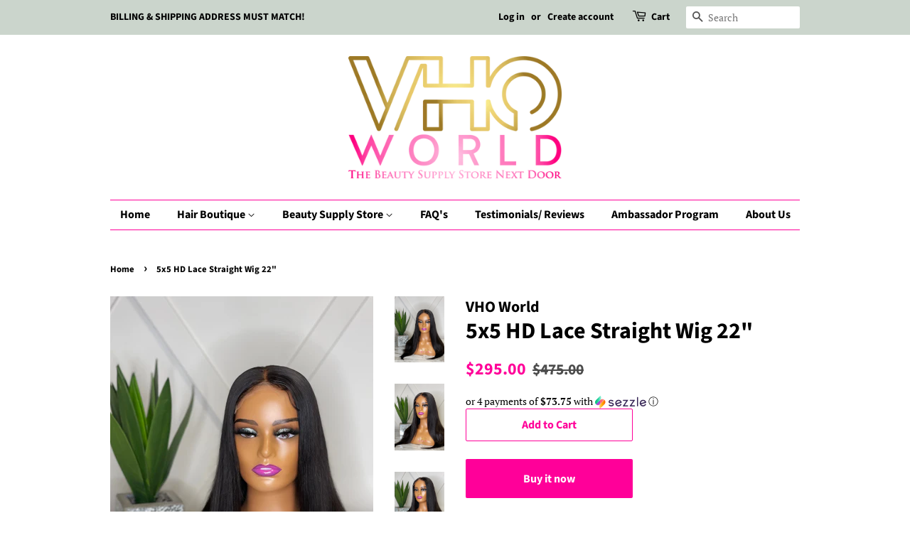

--- FILE ---
content_type: text/html; charset=utf-8
request_url: https://www.vhoworld.com/products/5x5-hd-lace-straight-wig-22
body_size: 16878
content:
<!doctype html>
<html class="no-js">
<head>
  <link rel="stylesheet" href="https://obscure-escarpment-2240.herokuapp.com/stylesheets/bcpo-front.css">
  <script>var bcpo_product={"id":7409101045949,"title":"5x5 HD Lace Straight Wig 22\"","handle":"5x5-hd-lace-straight-wig-22","description":"\u003cp\u003eBrazilian Straight\u003c\/p\u003e\n\u003cp\u003eHD Lace Wig 22\"\u003c\/p\u003e\n\u003cp\u003eLace size- 5x5\u003c\/p\u003e\n\u003cp\u003eColor-1b\u003c\/p\u003e\n\u003cp\u003e \u003c\/p\u003e","published_at":"2022-12-02T13:21:05-05:00","created_at":"2022-12-02T13:18:46-05:00","vendor":"VHO World","type":"","tags":[],"price":29500,"price_min":29500,"price_max":29500,"available":true,"price_varies":false,"compare_at_price":47500,"compare_at_price_min":47500,"compare_at_price_max":47500,"compare_at_price_varies":false,"variants":[{"id":42529210892477,"title":"Default Title","option1":"Default Title","option2":null,"option3":null,"sku":"","requires_shipping":true,"taxable":true,"featured_image":null,"available":true,"name":"5x5 HD Lace Straight Wig 22\"","public_title":null,"options":["Default Title"],"price":29500,"weight":0,"compare_at_price":47500,"inventory_management":"shopify","barcode":"","requires_selling_plan":false,"selling_plan_allocations":[]}],"images":["\/\/www.vhoworld.com\/cdn\/shop\/products\/image_e1172f98-0c04-4435-be14-e99df77d2d90.jpg?v=1670005279","\/\/www.vhoworld.com\/cdn\/shop\/products\/image_58f587a8-5823-4b9d-8660-88d0e22063fb.jpg?v=1670005282","\/\/www.vhoworld.com\/cdn\/shop\/products\/image_0f79dcbb-ef68-40cf-a08d-4cbe592758ff.jpg?v=1670005286"],"featured_image":"\/\/www.vhoworld.com\/cdn\/shop\/products\/image_e1172f98-0c04-4435-be14-e99df77d2d90.jpg?v=1670005279","options":["Title"],"media":[{"alt":null,"id":25106105139389,"position":1,"preview_image":{"aspect_ratio":0.75,"height":4032,"width":3024,"src":"\/\/www.vhoworld.com\/cdn\/shop\/products\/image_e1172f98-0c04-4435-be14-e99df77d2d90.jpg?v=1670005279"},"aspect_ratio":0.75,"height":4032,"media_type":"image","src":"\/\/www.vhoworld.com\/cdn\/shop\/products\/image_e1172f98-0c04-4435-be14-e99df77d2d90.jpg?v=1670005279","width":3024},{"alt":null,"id":25106105204925,"position":2,"preview_image":{"aspect_ratio":0.75,"height":4032,"width":3024,"src":"\/\/www.vhoworld.com\/cdn\/shop\/products\/image_58f587a8-5823-4b9d-8660-88d0e22063fb.jpg?v=1670005282"},"aspect_ratio":0.75,"height":4032,"media_type":"image","src":"\/\/www.vhoworld.com\/cdn\/shop\/products\/image_58f587a8-5823-4b9d-8660-88d0e22063fb.jpg?v=1670005282","width":3024},{"alt":null,"id":25106105237693,"position":3,"preview_image":{"aspect_ratio":0.75,"height":4032,"width":3024,"src":"\/\/www.vhoworld.com\/cdn\/shop\/products\/image_0f79dcbb-ef68-40cf-a08d-4cbe592758ff.jpg?v=1670005286"},"aspect_ratio":0.75,"height":4032,"media_type":"image","src":"\/\/www.vhoworld.com\/cdn\/shop\/products\/image_0f79dcbb-ef68-40cf-a08d-4cbe592758ff.jpg?v=1670005286","width":3024}],"requires_selling_plan":false,"selling_plan_groups":[],"content":"\u003cp\u003eBrazilian Straight\u003c\/p\u003e\n\u003cp\u003eHD Lace Wig 22\"\u003c\/p\u003e\n\u003cp\u003eLace size- 5x5\u003c\/p\u003e\n\u003cp\u003eColor-1b\u003c\/p\u003e\n\u003cp\u003e \u003c\/p\u003e"};  var bcpo_settings={"shop_currency":"USD","money_format2":"${{amount}} USD","money_format_without_currency":"${{amount}}"};var inventory_quantity = [];inventory_quantity.push(10);if(bcpo_product) { for (var i = 0; i < bcpo_product.variants.length; i += 1) { bcpo_product.variants[i].inventory_quantity = inventory_quantity[i]; }}window.bcpo = window.bcpo || {}; bcpo.cart = {"note":null,"attributes":{},"original_total_price":0,"total_price":0,"total_discount":0,"total_weight":0.0,"item_count":0,"items":[],"requires_shipping":false,"currency":"USD","items_subtotal_price":0,"cart_level_discount_applications":[],"checkout_charge_amount":0}; bcpo.ogFormData = FormData;</script>


  <!-- Basic page needs ================================================== -->
  <meta charset="utf-8">
  <meta http-equiv="X-UA-Compatible" content="IE=edge,chrome=1">

  

  <!-- Title and description ================================================== -->
  <title>
  5x5 HD Lace Straight Wig 22&quot; &ndash; VHO World
  </title>

  
  <meta name="description" content="Brazilian Straight HD Lace Wig 22&quot; Lace size- 5x5 Color-1b  ">
  

  <!-- Social meta ================================================== -->
  <!-- /snippets/social-meta-tags.liquid -->




<meta property="og:site_name" content="VHO World">
<meta property="og:url" content="https://www.vhoworld.com/products/5x5-hd-lace-straight-wig-22">
<meta property="og:title" content="5x5 HD Lace Straight Wig 22&quot;">
<meta property="og:type" content="product">
<meta property="og:description" content="Brazilian Straight HD Lace Wig 22&quot; Lace size- 5x5 Color-1b  ">

  <meta property="og:price:amount" content="295.00">
  <meta property="og:price:currency" content="USD">

<meta property="og:image" content="http://www.vhoworld.com/cdn/shop/products/image_e1172f98-0c04-4435-be14-e99df77d2d90_1200x1200.jpg?v=1670005279"><meta property="og:image" content="http://www.vhoworld.com/cdn/shop/products/image_58f587a8-5823-4b9d-8660-88d0e22063fb_1200x1200.jpg?v=1670005282"><meta property="og:image" content="http://www.vhoworld.com/cdn/shop/products/image_0f79dcbb-ef68-40cf-a08d-4cbe592758ff_1200x1200.jpg?v=1670005286">
<meta property="og:image:secure_url" content="https://www.vhoworld.com/cdn/shop/products/image_e1172f98-0c04-4435-be14-e99df77d2d90_1200x1200.jpg?v=1670005279"><meta property="og:image:secure_url" content="https://www.vhoworld.com/cdn/shop/products/image_58f587a8-5823-4b9d-8660-88d0e22063fb_1200x1200.jpg?v=1670005282"><meta property="og:image:secure_url" content="https://www.vhoworld.com/cdn/shop/products/image_0f79dcbb-ef68-40cf-a08d-4cbe592758ff_1200x1200.jpg?v=1670005286">


  <meta name="twitter:site" content="@VHOWorld">

<meta name="twitter:card" content="summary_large_image">
<meta name="twitter:title" content="5x5 HD Lace Straight Wig 22&quot;">
<meta name="twitter:description" content="Brazilian Straight HD Lace Wig 22&quot; Lace size- 5x5 Color-1b  ">


  <!-- Helpers ================================================== -->
  <link rel="canonical" href="https://www.vhoworld.com/products/5x5-hd-lace-straight-wig-22">
  <meta name="viewport" content="width=device-width,initial-scale=1">
  <meta name="theme-color" content="#ff0099">

  <!-- CSS ================================================== -->
  <link href="//www.vhoworld.com/cdn/shop/t/4/assets/timber.scss.css?v=131090220070393949921768296926" rel="stylesheet" type="text/css" media="all" />
  <link href="//www.vhoworld.com/cdn/shop/t/4/assets/theme.scss.css?v=132582540909925781111768296926" rel="stylesheet" type="text/css" media="all" />

  <script>
    window.theme = window.theme || {};

    var theme = {
      strings: {
        addToCart: "Add to Cart",
        soldOut: "Sold Out",
        unavailable: "Unavailable",
        zoomClose: "Close (Esc)",
        zoomPrev: "Previous (Left arrow key)",
        zoomNext: "Next (Right arrow key)",
        addressError: "Error looking up that address",
        addressNoResults: "No results for that address",
        addressQueryLimit: "You have exceeded the Google API usage limit. Consider upgrading to a \u003ca href=\"https:\/\/developers.google.com\/maps\/premium\/usage-limits\"\u003ePremium Plan\u003c\/a\u003e.",
        authError: "There was a problem authenticating your Google Maps API Key."
      },
      settings: {
        // Adding some settings to allow the editor to update correctly when they are changed
        enableWideLayout: false,
        typeAccentTransform: false,
        typeAccentSpacing: false,
        baseFontSize: '17px',
        headerBaseFontSize: '32px',
        accentFontSize: '16px'
      },
      variables: {
        mediaQueryMedium: 'screen and (max-width: 768px)',
        bpSmall: false
      },
      moneyFormat: "${{amount}}"
    }

    document.documentElement.className = document.documentElement.className.replace('no-js', 'supports-js');
  </script>

  <!-- Header hook for plugins ================================================== -->
  <script>window.performance && window.performance.mark && window.performance.mark('shopify.content_for_header.start');</script><meta id="shopify-digital-wallet" name="shopify-digital-wallet" content="/22017867876/digital_wallets/dialog">
<link rel="alternate" type="application/json+oembed" href="https://www.vhoworld.com/products/5x5-hd-lace-straight-wig-22.oembed">
<script async="async" src="/checkouts/internal/preloads.js?locale=en-US"></script>
<script id="shopify-features" type="application/json">{"accessToken":"c38b076b7507ee47f3f5d0cc6bfc0f92","betas":["rich-media-storefront-analytics"],"domain":"www.vhoworld.com","predictiveSearch":true,"shopId":22017867876,"locale":"en"}</script>
<script>var Shopify = Shopify || {};
Shopify.shop = "vho-world.myshopify.com";
Shopify.locale = "en";
Shopify.currency = {"active":"USD","rate":"1.0"};
Shopify.country = "US";
Shopify.theme = {"name":"Minimal","id":83054166091,"schema_name":"Minimal","schema_version":"12.0.1","theme_store_id":380,"role":"main"};
Shopify.theme.handle = "null";
Shopify.theme.style = {"id":null,"handle":null};
Shopify.cdnHost = "www.vhoworld.com/cdn";
Shopify.routes = Shopify.routes || {};
Shopify.routes.root = "/";</script>
<script type="module">!function(o){(o.Shopify=o.Shopify||{}).modules=!0}(window);</script>
<script>!function(o){function n(){var o=[];function n(){o.push(Array.prototype.slice.apply(arguments))}return n.q=o,n}var t=o.Shopify=o.Shopify||{};t.loadFeatures=n(),t.autoloadFeatures=n()}(window);</script>
<script id="shop-js-analytics" type="application/json">{"pageType":"product"}</script>
<script defer="defer" async type="module" src="//www.vhoworld.com/cdn/shopifycloud/shop-js/modules/v2/client.init-shop-cart-sync_BN7fPSNr.en.esm.js"></script>
<script defer="defer" async type="module" src="//www.vhoworld.com/cdn/shopifycloud/shop-js/modules/v2/chunk.common_Cbph3Kss.esm.js"></script>
<script defer="defer" async type="module" src="//www.vhoworld.com/cdn/shopifycloud/shop-js/modules/v2/chunk.modal_DKumMAJ1.esm.js"></script>
<script type="module">
  await import("//www.vhoworld.com/cdn/shopifycloud/shop-js/modules/v2/client.init-shop-cart-sync_BN7fPSNr.en.esm.js");
await import("//www.vhoworld.com/cdn/shopifycloud/shop-js/modules/v2/chunk.common_Cbph3Kss.esm.js");
await import("//www.vhoworld.com/cdn/shopifycloud/shop-js/modules/v2/chunk.modal_DKumMAJ1.esm.js");

  window.Shopify.SignInWithShop?.initShopCartSync?.({"fedCMEnabled":true,"windoidEnabled":true});

</script>
<script>(function() {
  var isLoaded = false;
  function asyncLoad() {
    if (isLoaded) return;
    isLoaded = true;
    var urls = ["https:\/\/cdn.shopify.com\/s\/files\/1\/0220\/1786\/7876\/t\/1\/assets\/spreadrwidget.js?14149250516025111821\u0026shop=vho-world.myshopify.com","https:\/\/api.revy.io\/bundle.js?shop=vho-world.myshopify.com","https:\/\/chimpstatic.com\/mcjs-connected\/js\/users\/8b1d3f2c20f9799ab11a75513\/c62c77ff86f0fb65d309988a3.js?shop=vho-world.myshopify.com","https:\/\/assets1.adroll.com\/shopify\/latest\/j\/shopify_rolling_bootstrap_v2.js?adroll_adv_id=XRPSGNBOXRF6HKNMPIKM45\u0026adroll_pix_id=UVJDLESZDBBVHNWU7FK2J4\u0026shop=vho-world.myshopify.com","https:\/\/js.smile.io\/v1\/smile-shopify.js?shop=vho-world.myshopify.com","\/\/cdn.shopify.com\/proxy\/e82705f99ff73e232a267f4774d9ebf198dda1c8e00f8e028cff89a32b5217ae\/obscure-escarpment-2240.herokuapp.com\/js\/best_custom_product_options.js?shop=vho-world.myshopify.com\u0026sp-cache-control=cHVibGljLCBtYXgtYWdlPTkwMA","https:\/\/shopify.covet.pics\/covet-pics-widget-inject.js?shop=vho-world.myshopify.com","\/\/cdn.shopify.com\/proxy\/c8a7f6adb91ab270527407dd937a6378729d7c69545be50b56e2ec08718fa297\/forms-akamai.smsbump.com\/22518\/form_73974.js?ver=1715801030\u0026shop=vho-world.myshopify.com\u0026sp-cache-control=cHVibGljLCBtYXgtYWdlPTkwMA","https:\/\/assets.dailykarma.io\/prod\/init-v3.js?v2\u0026shop=vho-world.myshopify.com","https:\/\/cdn.hextom.com\/js\/ultimatesalesboost.js?shop=vho-world.myshopify.com","https:\/\/sp-micro-next.b-cdn.net\/sp-micro.umd.js?shop=vho-world.myshopify.com"];
    for (var i = 0; i < urls.length; i++) {
      var s = document.createElement('script');
      s.type = 'text/javascript';
      s.async = true;
      s.src = urls[i];
      var x = document.getElementsByTagName('script')[0];
      x.parentNode.insertBefore(s, x);
    }
  };
  if(window.attachEvent) {
    window.attachEvent('onload', asyncLoad);
  } else {
    window.addEventListener('load', asyncLoad, false);
  }
})();</script>
<script id="__st">var __st={"a":22017867876,"offset":-18000,"reqid":"f22e1b80-588e-49a6-b25c-07e1436dd1e0-1770136466","pageurl":"www.vhoworld.com\/products\/5x5-hd-lace-straight-wig-22","u":"02d6e89a9812","p":"product","rtyp":"product","rid":7409101045949};</script>
<script>window.ShopifyPaypalV4VisibilityTracking = true;</script>
<script id="captcha-bootstrap">!function(){'use strict';const t='contact',e='account',n='new_comment',o=[[t,t],['blogs',n],['comments',n],[t,'customer']],c=[[e,'customer_login'],[e,'guest_login'],[e,'recover_customer_password'],[e,'create_customer']],r=t=>t.map((([t,e])=>`form[action*='/${t}']:not([data-nocaptcha='true']) input[name='form_type'][value='${e}']`)).join(','),a=t=>()=>t?[...document.querySelectorAll(t)].map((t=>t.form)):[];function s(){const t=[...o],e=r(t);return a(e)}const i='password',u='form_key',d=['recaptcha-v3-token','g-recaptcha-response','h-captcha-response',i],f=()=>{try{return window.sessionStorage}catch{return}},m='__shopify_v',_=t=>t.elements[u];function p(t,e,n=!1){try{const o=window.sessionStorage,c=JSON.parse(o.getItem(e)),{data:r}=function(t){const{data:e,action:n}=t;return t[m]||n?{data:e,action:n}:{data:t,action:n}}(c);for(const[e,n]of Object.entries(r))t.elements[e]&&(t.elements[e].value=n);n&&o.removeItem(e)}catch(o){console.error('form repopulation failed',{error:o})}}const l='form_type',E='cptcha';function T(t){t.dataset[E]=!0}const w=window,h=w.document,L='Shopify',v='ce_forms',y='captcha';let A=!1;((t,e)=>{const n=(g='f06e6c50-85a8-45c8-87d0-21a2b65856fe',I='https://cdn.shopify.com/shopifycloud/storefront-forms-hcaptcha/ce_storefront_forms_captcha_hcaptcha.v1.5.2.iife.js',D={infoText:'Protected by hCaptcha',privacyText:'Privacy',termsText:'Terms'},(t,e,n)=>{const o=w[L][v],c=o.bindForm;if(c)return c(t,g,e,D).then(n);var r;o.q.push([[t,g,e,D],n]),r=I,A||(h.body.append(Object.assign(h.createElement('script'),{id:'captcha-provider',async:!0,src:r})),A=!0)});var g,I,D;w[L]=w[L]||{},w[L][v]=w[L][v]||{},w[L][v].q=[],w[L][y]=w[L][y]||{},w[L][y].protect=function(t,e){n(t,void 0,e),T(t)},Object.freeze(w[L][y]),function(t,e,n,w,h,L){const[v,y,A,g]=function(t,e,n){const i=e?o:[],u=t?c:[],d=[...i,...u],f=r(d),m=r(i),_=r(d.filter((([t,e])=>n.includes(e))));return[a(f),a(m),a(_),s()]}(w,h,L),I=t=>{const e=t.target;return e instanceof HTMLFormElement?e:e&&e.form},D=t=>v().includes(t);t.addEventListener('submit',(t=>{const e=I(t);if(!e)return;const n=D(e)&&!e.dataset.hcaptchaBound&&!e.dataset.recaptchaBound,o=_(e),c=g().includes(e)&&(!o||!o.value);(n||c)&&t.preventDefault(),c&&!n&&(function(t){try{if(!f())return;!function(t){const e=f();if(!e)return;const n=_(t);if(!n)return;const o=n.value;o&&e.removeItem(o)}(t);const e=Array.from(Array(32),(()=>Math.random().toString(36)[2])).join('');!function(t,e){_(t)||t.append(Object.assign(document.createElement('input'),{type:'hidden',name:u})),t.elements[u].value=e}(t,e),function(t,e){const n=f();if(!n)return;const o=[...t.querySelectorAll(`input[type='${i}']`)].map((({name:t})=>t)),c=[...d,...o],r={};for(const[a,s]of new FormData(t).entries())c.includes(a)||(r[a]=s);n.setItem(e,JSON.stringify({[m]:1,action:t.action,data:r}))}(t,e)}catch(e){console.error('failed to persist form',e)}}(e),e.submit())}));const S=(t,e)=>{t&&!t.dataset[E]&&(n(t,e.some((e=>e===t))),T(t))};for(const o of['focusin','change'])t.addEventListener(o,(t=>{const e=I(t);D(e)&&S(e,y())}));const B=e.get('form_key'),M=e.get(l),P=B&&M;t.addEventListener('DOMContentLoaded',(()=>{const t=y();if(P)for(const e of t)e.elements[l].value===M&&p(e,B);[...new Set([...A(),...v().filter((t=>'true'===t.dataset.shopifyCaptcha))])].forEach((e=>S(e,t)))}))}(h,new URLSearchParams(w.location.search),n,t,e,['guest_login'])})(!0,!0)}();</script>
<script integrity="sha256-4kQ18oKyAcykRKYeNunJcIwy7WH5gtpwJnB7kiuLZ1E=" data-source-attribution="shopify.loadfeatures" defer="defer" src="//www.vhoworld.com/cdn/shopifycloud/storefront/assets/storefront/load_feature-a0a9edcb.js" crossorigin="anonymous"></script>
<script data-source-attribution="shopify.dynamic_checkout.dynamic.init">var Shopify=Shopify||{};Shopify.PaymentButton=Shopify.PaymentButton||{isStorefrontPortableWallets:!0,init:function(){window.Shopify.PaymentButton.init=function(){};var t=document.createElement("script");t.src="https://www.vhoworld.com/cdn/shopifycloud/portable-wallets/latest/portable-wallets.en.js",t.type="module",document.head.appendChild(t)}};
</script>
<script data-source-attribution="shopify.dynamic_checkout.buyer_consent">
  function portableWalletsHideBuyerConsent(e){var t=document.getElementById("shopify-buyer-consent"),n=document.getElementById("shopify-subscription-policy-button");t&&n&&(t.classList.add("hidden"),t.setAttribute("aria-hidden","true"),n.removeEventListener("click",e))}function portableWalletsShowBuyerConsent(e){var t=document.getElementById("shopify-buyer-consent"),n=document.getElementById("shopify-subscription-policy-button");t&&n&&(t.classList.remove("hidden"),t.removeAttribute("aria-hidden"),n.addEventListener("click",e))}window.Shopify?.PaymentButton&&(window.Shopify.PaymentButton.hideBuyerConsent=portableWalletsHideBuyerConsent,window.Shopify.PaymentButton.showBuyerConsent=portableWalletsShowBuyerConsent);
</script>
<script>
  function portableWalletsCleanup(e){e&&e.src&&console.error("Failed to load portable wallets script "+e.src);var t=document.querySelectorAll("shopify-accelerated-checkout .shopify-payment-button__skeleton, shopify-accelerated-checkout-cart .wallet-cart-button__skeleton"),e=document.getElementById("shopify-buyer-consent");for(let e=0;e<t.length;e++)t[e].remove();e&&e.remove()}function portableWalletsNotLoadedAsModule(e){e instanceof ErrorEvent&&"string"==typeof e.message&&e.message.includes("import.meta")&&"string"==typeof e.filename&&e.filename.includes("portable-wallets")&&(window.removeEventListener("error",portableWalletsNotLoadedAsModule),window.Shopify.PaymentButton.failedToLoad=e,"loading"===document.readyState?document.addEventListener("DOMContentLoaded",window.Shopify.PaymentButton.init):window.Shopify.PaymentButton.init())}window.addEventListener("error",portableWalletsNotLoadedAsModule);
</script>

<script type="module" src="https://www.vhoworld.com/cdn/shopifycloud/portable-wallets/latest/portable-wallets.en.js" onError="portableWalletsCleanup(this)" crossorigin="anonymous"></script>
<script nomodule>
  document.addEventListener("DOMContentLoaded", portableWalletsCleanup);
</script>

<link id="shopify-accelerated-checkout-styles" rel="stylesheet" media="screen" href="https://www.vhoworld.com/cdn/shopifycloud/portable-wallets/latest/accelerated-checkout-backwards-compat.css" crossorigin="anonymous">
<style id="shopify-accelerated-checkout-cart">
        #shopify-buyer-consent {
  margin-top: 1em;
  display: inline-block;
  width: 100%;
}

#shopify-buyer-consent.hidden {
  display: none;
}

#shopify-subscription-policy-button {
  background: none;
  border: none;
  padding: 0;
  text-decoration: underline;
  font-size: inherit;
  cursor: pointer;
}

#shopify-subscription-policy-button::before {
  box-shadow: none;
}

      </style>

<script>window.performance && window.performance.mark && window.performance.mark('shopify.content_for_header.end');</script>

  <script src="//www.vhoworld.com/cdn/shop/t/4/assets/jquery-2.2.3.min.js?v=58211863146907186831596119290" type="text/javascript"></script>

  <script src="//www.vhoworld.com/cdn/shop/t/4/assets/lazysizes.min.js?v=155223123402716617051596119290" async="async"></script>

  
  

<!--Gem_Page_Header_Script-->

<!--End_Gem_Page_Header_Script-->


<meta name="facebook-domain-verification" content="j3qgbe0k8z16w09864dsairs72hzb5" />
  
  
  <!-- BEGIN app block: shopify://apps/adroll-advertising-marketing/blocks/adroll-pixel/c60853ed-1adb-4359-83ae-4ed43ed0b559 -->
  <!-- AdRoll Customer: not found -->





<!-- END app block --><!-- BEGIN app block: shopify://apps/yotpo-product-reviews/blocks/settings/eb7dfd7d-db44-4334-bc49-c893b51b36cf -->


<script type="text/javascript">
  (function e(){var e=document.createElement("script");
  e.type="text/javascript",e.async=true,
  e.src="//staticw2.yotpo.com//widget.js?lang=en";
  var t=document.getElementsByTagName("script")[0];
  t.parentNode.insertBefore(e,t)})();
</script>



  
<!-- END app block --><link href="https://monorail-edge.shopifysvc.com" rel="dns-prefetch">
<script>(function(){if ("sendBeacon" in navigator && "performance" in window) {try {var session_token_from_headers = performance.getEntriesByType('navigation')[0].serverTiming.find(x => x.name == '_s').description;} catch {var session_token_from_headers = undefined;}var session_cookie_matches = document.cookie.match(/_shopify_s=([^;]*)/);var session_token_from_cookie = session_cookie_matches && session_cookie_matches.length === 2 ? session_cookie_matches[1] : "";var session_token = session_token_from_headers || session_token_from_cookie || "";function handle_abandonment_event(e) {var entries = performance.getEntries().filter(function(entry) {return /monorail-edge.shopifysvc.com/.test(entry.name);});if (!window.abandonment_tracked && entries.length === 0) {window.abandonment_tracked = true;var currentMs = Date.now();var navigation_start = performance.timing.navigationStart;var payload = {shop_id: 22017867876,url: window.location.href,navigation_start,duration: currentMs - navigation_start,session_token,page_type: "product"};window.navigator.sendBeacon("https://monorail-edge.shopifysvc.com/v1/produce", JSON.stringify({schema_id: "online_store_buyer_site_abandonment/1.1",payload: payload,metadata: {event_created_at_ms: currentMs,event_sent_at_ms: currentMs}}));}}window.addEventListener('pagehide', handle_abandonment_event);}}());</script>
<script id="web-pixels-manager-setup">(function e(e,d,r,n,o){if(void 0===o&&(o={}),!Boolean(null===(a=null===(i=window.Shopify)||void 0===i?void 0:i.analytics)||void 0===a?void 0:a.replayQueue)){var i,a;window.Shopify=window.Shopify||{};var t=window.Shopify;t.analytics=t.analytics||{};var s=t.analytics;s.replayQueue=[],s.publish=function(e,d,r){return s.replayQueue.push([e,d,r]),!0};try{self.performance.mark("wpm:start")}catch(e){}var l=function(){var e={modern:/Edge?\/(1{2}[4-9]|1[2-9]\d|[2-9]\d{2}|\d{4,})\.\d+(\.\d+|)|Firefox\/(1{2}[4-9]|1[2-9]\d|[2-9]\d{2}|\d{4,})\.\d+(\.\d+|)|Chrom(ium|e)\/(9{2}|\d{3,})\.\d+(\.\d+|)|(Maci|X1{2}).+ Version\/(15\.\d+|(1[6-9]|[2-9]\d|\d{3,})\.\d+)([,.]\d+|)( \(\w+\)|)( Mobile\/\w+|) Safari\/|Chrome.+OPR\/(9{2}|\d{3,})\.\d+\.\d+|(CPU[ +]OS|iPhone[ +]OS|CPU[ +]iPhone|CPU IPhone OS|CPU iPad OS)[ +]+(15[._]\d+|(1[6-9]|[2-9]\d|\d{3,})[._]\d+)([._]\d+|)|Android:?[ /-](13[3-9]|1[4-9]\d|[2-9]\d{2}|\d{4,})(\.\d+|)(\.\d+|)|Android.+Firefox\/(13[5-9]|1[4-9]\d|[2-9]\d{2}|\d{4,})\.\d+(\.\d+|)|Android.+Chrom(ium|e)\/(13[3-9]|1[4-9]\d|[2-9]\d{2}|\d{4,})\.\d+(\.\d+|)|SamsungBrowser\/([2-9]\d|\d{3,})\.\d+/,legacy:/Edge?\/(1[6-9]|[2-9]\d|\d{3,})\.\d+(\.\d+|)|Firefox\/(5[4-9]|[6-9]\d|\d{3,})\.\d+(\.\d+|)|Chrom(ium|e)\/(5[1-9]|[6-9]\d|\d{3,})\.\d+(\.\d+|)([\d.]+$|.*Safari\/(?![\d.]+ Edge\/[\d.]+$))|(Maci|X1{2}).+ Version\/(10\.\d+|(1[1-9]|[2-9]\d|\d{3,})\.\d+)([,.]\d+|)( \(\w+\)|)( Mobile\/\w+|) Safari\/|Chrome.+OPR\/(3[89]|[4-9]\d|\d{3,})\.\d+\.\d+|(CPU[ +]OS|iPhone[ +]OS|CPU[ +]iPhone|CPU IPhone OS|CPU iPad OS)[ +]+(10[._]\d+|(1[1-9]|[2-9]\d|\d{3,})[._]\d+)([._]\d+|)|Android:?[ /-](13[3-9]|1[4-9]\d|[2-9]\d{2}|\d{4,})(\.\d+|)(\.\d+|)|Mobile Safari.+OPR\/([89]\d|\d{3,})\.\d+\.\d+|Android.+Firefox\/(13[5-9]|1[4-9]\d|[2-9]\d{2}|\d{4,})\.\d+(\.\d+|)|Android.+Chrom(ium|e)\/(13[3-9]|1[4-9]\d|[2-9]\d{2}|\d{4,})\.\d+(\.\d+|)|Android.+(UC? ?Browser|UCWEB|U3)[ /]?(15\.([5-9]|\d{2,})|(1[6-9]|[2-9]\d|\d{3,})\.\d+)\.\d+|SamsungBrowser\/(5\.\d+|([6-9]|\d{2,})\.\d+)|Android.+MQ{2}Browser\/(14(\.(9|\d{2,})|)|(1[5-9]|[2-9]\d|\d{3,})(\.\d+|))(\.\d+|)|K[Aa][Ii]OS\/(3\.\d+|([4-9]|\d{2,})\.\d+)(\.\d+|)/},d=e.modern,r=e.legacy,n=navigator.userAgent;return n.match(d)?"modern":n.match(r)?"legacy":"unknown"}(),u="modern"===l?"modern":"legacy",c=(null!=n?n:{modern:"",legacy:""})[u],f=function(e){return[e.baseUrl,"/wpm","/b",e.hashVersion,"modern"===e.buildTarget?"m":"l",".js"].join("")}({baseUrl:d,hashVersion:r,buildTarget:u}),m=function(e){var d=e.version,r=e.bundleTarget,n=e.surface,o=e.pageUrl,i=e.monorailEndpoint;return{emit:function(e){var a=e.status,t=e.errorMsg,s=(new Date).getTime(),l=JSON.stringify({metadata:{event_sent_at_ms:s},events:[{schema_id:"web_pixels_manager_load/3.1",payload:{version:d,bundle_target:r,page_url:o,status:a,surface:n,error_msg:t},metadata:{event_created_at_ms:s}}]});if(!i)return console&&console.warn&&console.warn("[Web Pixels Manager] No Monorail endpoint provided, skipping logging."),!1;try{return self.navigator.sendBeacon.bind(self.navigator)(i,l)}catch(e){}var u=new XMLHttpRequest;try{return u.open("POST",i,!0),u.setRequestHeader("Content-Type","text/plain"),u.send(l),!0}catch(e){return console&&console.warn&&console.warn("[Web Pixels Manager] Got an unhandled error while logging to Monorail."),!1}}}}({version:r,bundleTarget:l,surface:e.surface,pageUrl:self.location.href,monorailEndpoint:e.monorailEndpoint});try{o.browserTarget=l,function(e){var d=e.src,r=e.async,n=void 0===r||r,o=e.onload,i=e.onerror,a=e.sri,t=e.scriptDataAttributes,s=void 0===t?{}:t,l=document.createElement("script"),u=document.querySelector("head"),c=document.querySelector("body");if(l.async=n,l.src=d,a&&(l.integrity=a,l.crossOrigin="anonymous"),s)for(var f in s)if(Object.prototype.hasOwnProperty.call(s,f))try{l.dataset[f]=s[f]}catch(e){}if(o&&l.addEventListener("load",o),i&&l.addEventListener("error",i),u)u.appendChild(l);else{if(!c)throw new Error("Did not find a head or body element to append the script");c.appendChild(l)}}({src:f,async:!0,onload:function(){if(!function(){var e,d;return Boolean(null===(d=null===(e=window.Shopify)||void 0===e?void 0:e.analytics)||void 0===d?void 0:d.initialized)}()){var d=window.webPixelsManager.init(e)||void 0;if(d){var r=window.Shopify.analytics;r.replayQueue.forEach((function(e){var r=e[0],n=e[1],o=e[2];d.publishCustomEvent(r,n,o)})),r.replayQueue=[],r.publish=d.publishCustomEvent,r.visitor=d.visitor,r.initialized=!0}}},onerror:function(){return m.emit({status:"failed",errorMsg:"".concat(f," has failed to load")})},sri:function(e){var d=/^sha384-[A-Za-z0-9+/=]+$/;return"string"==typeof e&&d.test(e)}(c)?c:"",scriptDataAttributes:o}),m.emit({status:"loading"})}catch(e){m.emit({status:"failed",errorMsg:(null==e?void 0:e.message)||"Unknown error"})}}})({shopId: 22017867876,storefrontBaseUrl: "https://www.vhoworld.com",extensionsBaseUrl: "https://extensions.shopifycdn.com/cdn/shopifycloud/web-pixels-manager",monorailEndpoint: "https://monorail-edge.shopifysvc.com/unstable/produce_batch",surface: "storefront-renderer",enabledBetaFlags: ["2dca8a86"],webPixelsConfigList: [{"id":"1580138685","configuration":"{\"accountID\":\"2812\"}","eventPayloadVersion":"v1","runtimeContext":"STRICT","scriptVersion":"1c2654ab735a672c323e9cbc9fae0e47","type":"APP","apiClientId":2594385,"privacyPurposes":[],"dataSharingAdjustments":{"protectedCustomerApprovalScopes":["read_customer_address","read_customer_email","read_customer_name","read_customer_personal_data"]}},{"id":"937525437","configuration":"{\"backendUrl\":\"https:\\\/\\\/api.salespop.com\",\"shopifyDomain\":\"vho-world.myshopify.com\"}","eventPayloadVersion":"v1","runtimeContext":"STRICT","scriptVersion":"bb83dd074d22fef7d4e3cfe7cac23089","type":"APP","apiClientId":1869884,"privacyPurposes":["ANALYTICS"],"dataSharingAdjustments":{"protectedCustomerApprovalScopes":["read_customer_address","read_customer_name","read_customer_personal_data"]}},{"id":"118194365","configuration":"{\"pixel_id\":\"846819145998843\",\"pixel_type\":\"facebook_pixel\",\"metaapp_system_user_token\":\"-\"}","eventPayloadVersion":"v1","runtimeContext":"OPEN","scriptVersion":"ca16bc87fe92b6042fbaa3acc2fbdaa6","type":"APP","apiClientId":2329312,"privacyPurposes":["ANALYTICS","MARKETING","SALE_OF_DATA"],"dataSharingAdjustments":{"protectedCustomerApprovalScopes":["read_customer_address","read_customer_email","read_customer_name","read_customer_personal_data","read_customer_phone"]}},{"id":"shopify-app-pixel","configuration":"{}","eventPayloadVersion":"v1","runtimeContext":"STRICT","scriptVersion":"0450","apiClientId":"shopify-pixel","type":"APP","privacyPurposes":["ANALYTICS","MARKETING"]},{"id":"shopify-custom-pixel","eventPayloadVersion":"v1","runtimeContext":"LAX","scriptVersion":"0450","apiClientId":"shopify-pixel","type":"CUSTOM","privacyPurposes":["ANALYTICS","MARKETING"]}],isMerchantRequest: false,initData: {"shop":{"name":"VHO World","paymentSettings":{"currencyCode":"USD"},"myshopifyDomain":"vho-world.myshopify.com","countryCode":"US","storefrontUrl":"https:\/\/www.vhoworld.com"},"customer":null,"cart":null,"checkout":null,"productVariants":[{"price":{"amount":295.0,"currencyCode":"USD"},"product":{"title":"5x5 HD Lace Straight Wig 22\"","vendor":"VHO World","id":"7409101045949","untranslatedTitle":"5x5 HD Lace Straight Wig 22\"","url":"\/products\/5x5-hd-lace-straight-wig-22","type":""},"id":"42529210892477","image":{"src":"\/\/www.vhoworld.com\/cdn\/shop\/products\/image_e1172f98-0c04-4435-be14-e99df77d2d90.jpg?v=1670005279"},"sku":"","title":"Default Title","untranslatedTitle":"Default Title"}],"purchasingCompany":null},},"https://www.vhoworld.com/cdn","3918e4e0wbf3ac3cepc5707306mb02b36c6",{"modern":"","legacy":""},{"shopId":"22017867876","storefrontBaseUrl":"https:\/\/www.vhoworld.com","extensionBaseUrl":"https:\/\/extensions.shopifycdn.com\/cdn\/shopifycloud\/web-pixels-manager","surface":"storefront-renderer","enabledBetaFlags":"[\"2dca8a86\"]","isMerchantRequest":"false","hashVersion":"3918e4e0wbf3ac3cepc5707306mb02b36c6","publish":"custom","events":"[[\"page_viewed\",{}],[\"product_viewed\",{\"productVariant\":{\"price\":{\"amount\":295.0,\"currencyCode\":\"USD\"},\"product\":{\"title\":\"5x5 HD Lace Straight Wig 22\\\"\",\"vendor\":\"VHO World\",\"id\":\"7409101045949\",\"untranslatedTitle\":\"5x5 HD Lace Straight Wig 22\\\"\",\"url\":\"\/products\/5x5-hd-lace-straight-wig-22\",\"type\":\"\"},\"id\":\"42529210892477\",\"image\":{\"src\":\"\/\/www.vhoworld.com\/cdn\/shop\/products\/image_e1172f98-0c04-4435-be14-e99df77d2d90.jpg?v=1670005279\"},\"sku\":\"\",\"title\":\"Default Title\",\"untranslatedTitle\":\"Default Title\"}}]]"});</script><script>
  window.ShopifyAnalytics = window.ShopifyAnalytics || {};
  window.ShopifyAnalytics.meta = window.ShopifyAnalytics.meta || {};
  window.ShopifyAnalytics.meta.currency = 'USD';
  var meta = {"product":{"id":7409101045949,"gid":"gid:\/\/shopify\/Product\/7409101045949","vendor":"VHO World","type":"","handle":"5x5-hd-lace-straight-wig-22","variants":[{"id":42529210892477,"price":29500,"name":"5x5 HD Lace Straight Wig 22\"","public_title":null,"sku":""}],"remote":false},"page":{"pageType":"product","resourceType":"product","resourceId":7409101045949,"requestId":"f22e1b80-588e-49a6-b25c-07e1436dd1e0-1770136466"}};
  for (var attr in meta) {
    window.ShopifyAnalytics.meta[attr] = meta[attr];
  }
</script>
<script class="analytics">
  (function () {
    var customDocumentWrite = function(content) {
      var jquery = null;

      if (window.jQuery) {
        jquery = window.jQuery;
      } else if (window.Checkout && window.Checkout.$) {
        jquery = window.Checkout.$;
      }

      if (jquery) {
        jquery('body').append(content);
      }
    };

    var hasLoggedConversion = function(token) {
      if (token) {
        return document.cookie.indexOf('loggedConversion=' + token) !== -1;
      }
      return false;
    }

    var setCookieIfConversion = function(token) {
      if (token) {
        var twoMonthsFromNow = new Date(Date.now());
        twoMonthsFromNow.setMonth(twoMonthsFromNow.getMonth() + 2);

        document.cookie = 'loggedConversion=' + token + '; expires=' + twoMonthsFromNow;
      }
    }

    var trekkie = window.ShopifyAnalytics.lib = window.trekkie = window.trekkie || [];
    if (trekkie.integrations) {
      return;
    }
    trekkie.methods = [
      'identify',
      'page',
      'ready',
      'track',
      'trackForm',
      'trackLink'
    ];
    trekkie.factory = function(method) {
      return function() {
        var args = Array.prototype.slice.call(arguments);
        args.unshift(method);
        trekkie.push(args);
        return trekkie;
      };
    };
    for (var i = 0; i < trekkie.methods.length; i++) {
      var key = trekkie.methods[i];
      trekkie[key] = trekkie.factory(key);
    }
    trekkie.load = function(config) {
      trekkie.config = config || {};
      trekkie.config.initialDocumentCookie = document.cookie;
      var first = document.getElementsByTagName('script')[0];
      var script = document.createElement('script');
      script.type = 'text/javascript';
      script.onerror = function(e) {
        var scriptFallback = document.createElement('script');
        scriptFallback.type = 'text/javascript';
        scriptFallback.onerror = function(error) {
                var Monorail = {
      produce: function produce(monorailDomain, schemaId, payload) {
        var currentMs = new Date().getTime();
        var event = {
          schema_id: schemaId,
          payload: payload,
          metadata: {
            event_created_at_ms: currentMs,
            event_sent_at_ms: currentMs
          }
        };
        return Monorail.sendRequest("https://" + monorailDomain + "/v1/produce", JSON.stringify(event));
      },
      sendRequest: function sendRequest(endpointUrl, payload) {
        // Try the sendBeacon API
        if (window && window.navigator && typeof window.navigator.sendBeacon === 'function' && typeof window.Blob === 'function' && !Monorail.isIos12()) {
          var blobData = new window.Blob([payload], {
            type: 'text/plain'
          });

          if (window.navigator.sendBeacon(endpointUrl, blobData)) {
            return true;
          } // sendBeacon was not successful

        } // XHR beacon

        var xhr = new XMLHttpRequest();

        try {
          xhr.open('POST', endpointUrl);
          xhr.setRequestHeader('Content-Type', 'text/plain');
          xhr.send(payload);
        } catch (e) {
          console.log(e);
        }

        return false;
      },
      isIos12: function isIos12() {
        return window.navigator.userAgent.lastIndexOf('iPhone; CPU iPhone OS 12_') !== -1 || window.navigator.userAgent.lastIndexOf('iPad; CPU OS 12_') !== -1;
      }
    };
    Monorail.produce('monorail-edge.shopifysvc.com',
      'trekkie_storefront_load_errors/1.1',
      {shop_id: 22017867876,
      theme_id: 83054166091,
      app_name: "storefront",
      context_url: window.location.href,
      source_url: "//www.vhoworld.com/cdn/s/trekkie.storefront.79098466c851f41c92951ae7d219bd75d823e9dd.min.js"});

        };
        scriptFallback.async = true;
        scriptFallback.src = '//www.vhoworld.com/cdn/s/trekkie.storefront.79098466c851f41c92951ae7d219bd75d823e9dd.min.js';
        first.parentNode.insertBefore(scriptFallback, first);
      };
      script.async = true;
      script.src = '//www.vhoworld.com/cdn/s/trekkie.storefront.79098466c851f41c92951ae7d219bd75d823e9dd.min.js';
      first.parentNode.insertBefore(script, first);
    };
    trekkie.load(
      {"Trekkie":{"appName":"storefront","development":false,"defaultAttributes":{"shopId":22017867876,"isMerchantRequest":null,"themeId":83054166091,"themeCityHash":"4915851014794739054","contentLanguage":"en","currency":"USD","eventMetadataId":"49cc5f17-fc25-4fba-8726-bef16a50ab9d"},"isServerSideCookieWritingEnabled":true,"monorailRegion":"shop_domain","enabledBetaFlags":["65f19447","b5387b81"]},"Session Attribution":{},"S2S":{"facebookCapiEnabled":true,"source":"trekkie-storefront-renderer","apiClientId":580111}}
    );

    var loaded = false;
    trekkie.ready(function() {
      if (loaded) return;
      loaded = true;

      window.ShopifyAnalytics.lib = window.trekkie;

      var originalDocumentWrite = document.write;
      document.write = customDocumentWrite;
      try { window.ShopifyAnalytics.merchantGoogleAnalytics.call(this); } catch(error) {};
      document.write = originalDocumentWrite;

      window.ShopifyAnalytics.lib.page(null,{"pageType":"product","resourceType":"product","resourceId":7409101045949,"requestId":"f22e1b80-588e-49a6-b25c-07e1436dd1e0-1770136466","shopifyEmitted":true});

      var match = window.location.pathname.match(/checkouts\/(.+)\/(thank_you|post_purchase)/)
      var token = match? match[1]: undefined;
      if (!hasLoggedConversion(token)) {
        setCookieIfConversion(token);
        window.ShopifyAnalytics.lib.track("Viewed Product",{"currency":"USD","variantId":42529210892477,"productId":7409101045949,"productGid":"gid:\/\/shopify\/Product\/7409101045949","name":"5x5 HD Lace Straight Wig 22\"","price":"295.00","sku":"","brand":"VHO World","variant":null,"category":"","nonInteraction":true,"remote":false},undefined,undefined,{"shopifyEmitted":true});
      window.ShopifyAnalytics.lib.track("monorail:\/\/trekkie_storefront_viewed_product\/1.1",{"currency":"USD","variantId":42529210892477,"productId":7409101045949,"productGid":"gid:\/\/shopify\/Product\/7409101045949","name":"5x5 HD Lace Straight Wig 22\"","price":"295.00","sku":"","brand":"VHO World","variant":null,"category":"","nonInteraction":true,"remote":false,"referer":"https:\/\/www.vhoworld.com\/products\/5x5-hd-lace-straight-wig-22"});
      }
    });


        var eventsListenerScript = document.createElement('script');
        eventsListenerScript.async = true;
        eventsListenerScript.src = "//www.vhoworld.com/cdn/shopifycloud/storefront/assets/shop_events_listener-3da45d37.js";
        document.getElementsByTagName('head')[0].appendChild(eventsListenerScript);

})();</script>
<script
  defer
  src="https://www.vhoworld.com/cdn/shopifycloud/perf-kit/shopify-perf-kit-3.1.0.min.js"
  data-application="storefront-renderer"
  data-shop-id="22017867876"
  data-render-region="gcp-us-central1"
  data-page-type="product"
  data-theme-instance-id="83054166091"
  data-theme-name="Minimal"
  data-theme-version="12.0.1"
  data-monorail-region="shop_domain"
  data-resource-timing-sampling-rate="10"
  data-shs="true"
  data-shs-beacon="true"
  data-shs-export-with-fetch="true"
  data-shs-logs-sample-rate="1"
  data-shs-beacon-endpoint="https://www.vhoworld.com/api/collect"
></script>
</head>

<body id="5x5-hd-lace-straight-wig-22-quot" class="template-product">

  <div id="shopify-section-header" class="shopify-section"><style>
  .logo__image-wrapper {
    max-width: 300px;
  }
  /*================= If logo is above navigation ================== */
  
    .site-nav {
      
        border-top: 1px solid #ff0099;
        border-bottom: 1px solid #ff0099;
      
      margin-top: 30px;
    }

    
      .logo__image-wrapper {
        margin: 0 auto;
      }
    
  

  /*============ If logo is on the same line as navigation ============ */
  


  
</style>

<div data-section-id="header" data-section-type="header-section">
  <div class="header-bar">
    <div class="wrapper medium-down--hide">
      <div class="post-large--display-table">

        
          <div class="header-bar__left post-large--display-table-cell">

            

            

            
              <div class="header-bar__module header-bar__message">
                
                  BILLING &amp; SHIPPING ADDRESS MUST MATCH!
                
              </div>
            

          </div>
        

        <div class="header-bar__right post-large--display-table-cell">

          
            <ul class="header-bar__module header-bar__module--list">
              
                <li>
                  <a href="/account/login" id="customer_login_link">Log in</a>
                </li>
                <li>or</li>
                <li>
                  <a href="/account/register" id="customer_register_link">Create account</a>
                </li>
              
            </ul>
          

          <div class="header-bar__module">
            <span class="header-bar__sep" aria-hidden="true"></span>
            <a href="/cart" class="cart-page-link">
              <span class="icon icon-cart header-bar__cart-icon" aria-hidden="true"></span>
            </a>
          </div>

          <div class="header-bar__module">
            <a href="/cart" class="cart-page-link">
              Cart
              <span class="cart-count header-bar__cart-count hidden-count">0</span>
            </a>
          </div>

          
            
              <div class="header-bar__module header-bar__search">
                


  <form action="/search" method="get" class="header-bar__search-form clearfix" role="search">
    
    <button type="submit" class="btn btn--search icon-fallback-text header-bar__search-submit">
      <span class="icon icon-search" aria-hidden="true"></span>
      <span class="fallback-text">Search</span>
    </button>
    <input type="search" name="q" value="" aria-label="Search" class="header-bar__search-input" placeholder="Search">
  </form>


              </div>
            
          

        </div>
      </div>
    </div>

    <div class="wrapper post-large--hide announcement-bar--mobile">
      
        
          <span>BILLING &amp; SHIPPING ADDRESS MUST MATCH!</span>
        
      
    </div>

    <div class="wrapper post-large--hide">
      
        <button type="button" class="mobile-nav-trigger" id="MobileNavTrigger" aria-controls="MobileNav" aria-expanded="false">
          <span class="icon icon-hamburger" aria-hidden="true"></span>
          Menu
        </button>
      
      <a href="/cart" class="cart-page-link mobile-cart-page-link">
        <span class="icon icon-cart header-bar__cart-icon" aria-hidden="true"></span>
        Cart <span class="cart-count hidden-count">0</span>
      </a>
    </div>
    <nav role="navigation">
  <ul id="MobileNav" class="mobile-nav post-large--hide">
    
      
        <li class="mobile-nav__link">
          <a
            href="/"
            class="mobile-nav"
            >
            Home
          </a>
        </li>
      
    
      
        
        <li class="mobile-nav__link" aria-haspopup="true">
          <a
            href="/collections"
            class="mobile-nav__sublist-trigger"
            aria-controls="MobileNav-Parent-2"
            aria-expanded="false">
            Hair Boutique
            <span class="icon-fallback-text mobile-nav__sublist-expand" aria-hidden="true">
  <span class="icon icon-plus" aria-hidden="true"></span>
  <span class="fallback-text">+</span>
</span>
<span class="icon-fallback-text mobile-nav__sublist-contract" aria-hidden="true">
  <span class="icon icon-minus" aria-hidden="true"></span>
  <span class="fallback-text">-</span>
</span>

          </a>
          <ul
            id="MobileNav-Parent-2"
            class="mobile-nav__sublist">
            
            
              
                <li class="mobile-nav__sublist-link">
                  <a
                    href="/collections/1b-bundles"
                    >
                    1b Bundles
                  </a>
                </li>
              
            
              
                <li class="mobile-nav__sublist-link">
                  <a
                    href="/collections/blonde-collection"
                    >
                    Blonde Collection
                  </a>
                </li>
              
            
              
                <li class="mobile-nav__sublist-link">
                  <a
                    href="/collections/human-lace-wigs"
                    >
                    Lace Wigs
                  </a>
                </li>
              
            
              
                <li class="mobile-nav__sublist-link">
                  <a
                    href="/collections/clearance"
                    >
                    SALE/ Clearance 
                  </a>
                </li>
              
            
              
                <li class="mobile-nav__sublist-link">
                  <a
                    href="/collections/closures-frontals"
                    >
                    Closures &amp; Frontals 
                  </a>
                </li>
              
            
              
                <li class="mobile-nav__sublist-link">
                  <a
                    href="/products/clip-in-packages"
                    >
                    Clip In Extensions
                  </a>
                </li>
              
            
              
                <li class="mobile-nav__sublist-link">
                  <a
                    href="/products/crystal-hair-pin-clips"
                    >
                    Hair Accessories
                  </a>
                </li>
              
            
          </ul>
        </li>
      
    
      
        
        <li class="mobile-nav__link" aria-haspopup="true">
          <a
            href="/collections/beauty-supply-products"
            class="mobile-nav__sublist-trigger"
            aria-controls="MobileNav-Parent-3"
            aria-expanded="false">
            Beauty Supply Store
            <span class="icon-fallback-text mobile-nav__sublist-expand" aria-hidden="true">
  <span class="icon icon-plus" aria-hidden="true"></span>
  <span class="fallback-text">+</span>
</span>
<span class="icon-fallback-text mobile-nav__sublist-contract" aria-hidden="true">
  <span class="icon icon-minus" aria-hidden="true"></span>
  <span class="fallback-text">-</span>
</span>

          </a>
          <ul
            id="MobileNav-Parent-3"
            class="mobile-nav__sublist">
            
              <li class="mobile-nav__sublist-link ">
                <a href="/collections/beauty-supply-products" class="site-nav__link">All <span class="visually-hidden">Beauty Supply Store</span></a>
              </li>
            
            
              
                <li class="mobile-nav__sublist-link">
                  <a
                    href="/collections/wig-supplys"
                    >
                    Wig Supplys
                  </a>
                </li>
              
            
              
                <li class="mobile-nav__sublist-link">
                  <a
                    href="/collections/sew-in-supplys"
                    >
                    Sew-In Supplys
                  </a>
                </li>
              
            
          </ul>
        </li>
      
    
      
        <li class="mobile-nav__link">
          <a
            href="/pages/faqs"
            class="mobile-nav"
            >
            FAQ&#39;s
          </a>
        </li>
      
    
      
        <li class="mobile-nav__link">
          <a
            href="/pages/testimonials-reviews"
            class="mobile-nav"
            >
            Testimonials/ Reviews
          </a>
        </li>
      
    
      
        <li class="mobile-nav__link">
          <a
            href="/pages/ambassador-program"
            class="mobile-nav"
            >
            Ambassador Program
          </a>
        </li>
      
    
      
        <li class="mobile-nav__link">
          <a
            href="/pages/about-us"
            class="mobile-nav"
            >
            About Us 
          </a>
        </li>
      
    

    
      
        <li class="mobile-nav__link">
          <a href="/account/login" id="customer_login_link">Log in</a>
        </li>
        <li class="mobile-nav__link">
          <a href="/account/register" id="customer_register_link">Create account</a>
        </li>
      
    

    <li class="mobile-nav__link">
      
        <div class="header-bar__module header-bar__search">
          


  <form action="/search" method="get" class="header-bar__search-form clearfix" role="search">
    
    <button type="submit" class="btn btn--search icon-fallback-text header-bar__search-submit">
      <span class="icon icon-search" aria-hidden="true"></span>
      <span class="fallback-text">Search</span>
    </button>
    <input type="search" name="q" value="" aria-label="Search" class="header-bar__search-input" placeholder="Search">
  </form>


        </div>
      
    </li>
  </ul>
</nav>

  </div>

  <header class="site-header" role="banner">
    <div class="wrapper">

      
        <div class="grid--full">
          <div class="grid__item">
            
              <div class="h1 site-header__logo" itemscope itemtype="http://schema.org/Organization">
            
              
                <noscript>
                  
                  <div class="logo__image-wrapper">
                    <img src="//www.vhoworld.com/cdn/shop/files/IMG_4985_300x.png?v=1613725763" alt="VHO World" />
                  </div>
                </noscript>
                <div class="logo__image-wrapper supports-js">
                  <a href="/" itemprop="url" style="padding-top:57.26256983240223%;">
                    
                    <img class="logo__image lazyload"
                         src="//www.vhoworld.com/cdn/shop/files/IMG_4985_300x300.png?v=1613725763"
                         data-src="//www.vhoworld.com/cdn/shop/files/IMG_4985_{width}x.png?v=1613725763"
                         data-widths="[120, 180, 360, 540, 720, 900, 1080, 1296, 1512, 1728, 1944, 2048]"
                         data-aspectratio="1.7463414634146341"
                         data-sizes="auto"
                         alt="VHO World"
                         itemprop="logo">
                  </a>
                </div>
              
            
              </div>
            
          </div>
        </div>
        <div class="grid--full medium-down--hide">
          <div class="grid__item">
            
<nav>
  <ul class="site-nav" id="AccessibleNav">
    
      
        <li>
          <a
            href="/"
            class="site-nav__link"
            data-meganav-type="child"
            >
              Home
          </a>
        </li>
      
    
      
      
        <li
          class="site-nav--has-dropdown "
          aria-haspopup="true">
          <a
            href="/collections"
            class="site-nav__link"
            data-meganav-type="parent"
            aria-controls="MenuParent-2"
            aria-expanded="false"
            >
              Hair Boutique
              <span class="icon icon-arrow-down" aria-hidden="true"></span>
          </a>
          <ul
            id="MenuParent-2"
            class="site-nav__dropdown "
            data-meganav-dropdown>
            
              
                <li>
                  <a
                    href="/collections/1b-bundles"
                    class="site-nav__link"
                    data-meganav-type="child"
                    
                    tabindex="-1">
                      1b Bundles
                  </a>
                </li>
              
            
              
                <li>
                  <a
                    href="/collections/blonde-collection"
                    class="site-nav__link"
                    data-meganav-type="child"
                    
                    tabindex="-1">
                      Blonde Collection
                  </a>
                </li>
              
            
              
                <li>
                  <a
                    href="/collections/human-lace-wigs"
                    class="site-nav__link"
                    data-meganav-type="child"
                    
                    tabindex="-1">
                      Lace Wigs
                  </a>
                </li>
              
            
              
                <li>
                  <a
                    href="/collections/clearance"
                    class="site-nav__link"
                    data-meganav-type="child"
                    
                    tabindex="-1">
                      SALE/ Clearance 
                  </a>
                </li>
              
            
              
                <li>
                  <a
                    href="/collections/closures-frontals"
                    class="site-nav__link"
                    data-meganav-type="child"
                    
                    tabindex="-1">
                      Closures &amp; Frontals 
                  </a>
                </li>
              
            
              
                <li>
                  <a
                    href="/products/clip-in-packages"
                    class="site-nav__link"
                    data-meganav-type="child"
                    
                    tabindex="-1">
                      Clip In Extensions
                  </a>
                </li>
              
            
              
                <li>
                  <a
                    href="/products/crystal-hair-pin-clips"
                    class="site-nav__link"
                    data-meganav-type="child"
                    
                    tabindex="-1">
                      Hair Accessories
                  </a>
                </li>
              
            
          </ul>
        </li>
      
    
      
      
        <li
          class="site-nav--has-dropdown "
          aria-haspopup="true">
          <a
            href="/collections/beauty-supply-products"
            class="site-nav__link"
            data-meganav-type="parent"
            aria-controls="MenuParent-3"
            aria-expanded="false"
            >
              Beauty Supply Store
              <span class="icon icon-arrow-down" aria-hidden="true"></span>
          </a>
          <ul
            id="MenuParent-3"
            class="site-nav__dropdown "
            data-meganav-dropdown>
            
              
                <li>
                  <a
                    href="/collections/wig-supplys"
                    class="site-nav__link"
                    data-meganav-type="child"
                    
                    tabindex="-1">
                      Wig Supplys
                  </a>
                </li>
              
            
              
                <li>
                  <a
                    href="/collections/sew-in-supplys"
                    class="site-nav__link"
                    data-meganav-type="child"
                    
                    tabindex="-1">
                      Sew-In Supplys
                  </a>
                </li>
              
            
          </ul>
        </li>
      
    
      
        <li>
          <a
            href="/pages/faqs"
            class="site-nav__link"
            data-meganav-type="child"
            >
              FAQ&#39;s
          </a>
        </li>
      
    
      
        <li>
          <a
            href="/pages/testimonials-reviews"
            class="site-nav__link"
            data-meganav-type="child"
            >
              Testimonials/ Reviews
          </a>
        </li>
      
    
      
        <li>
          <a
            href="/pages/ambassador-program"
            class="site-nav__link"
            data-meganav-type="child"
            >
              Ambassador Program
          </a>
        </li>
      
    
      
        <li>
          <a
            href="/pages/about-us"
            class="site-nav__link"
            data-meganav-type="child"
            >
              About Us 
          </a>
        </li>
      
    
  </ul>
</nav>

          </div>
        </div>
      

    </div>
  </header>
</div>



</div>

  <main class="wrapper main-content" role="main">
    <div class="grid">
        <div class="grid__item">
          

<div id="shopify-section-product-template" class="shopify-section"><div itemscope itemtype="http://schema.org/Product" id="ProductSection" data-section-id="product-template" data-section-type="product-template" data-image-zoom-type="lightbox" data-show-extra-tab="false" data-extra-tab-content="" data-enable-history-state="true">

  

  

  <meta itemprop="url" content="https://www.vhoworld.com/products/5x5-hd-lace-straight-wig-22">
  <meta itemprop="image" content="//www.vhoworld.com/cdn/shop/products/image_e1172f98-0c04-4435-be14-e99df77d2d90_grande.jpg?v=1670005279">

  <div class="section-header section-header--breadcrumb">
    

<nav class="breadcrumb" role="navigation" aria-label="breadcrumbs">
  <a href="/" title="Back to the frontpage">Home</a>

  

    
    <span aria-hidden="true" class="breadcrumb__sep">&rsaquo;</span>
    <span>5x5 HD Lace Straight Wig 22"</span>

  
</nav>


  </div>

  <div class="product-single">
    <div class="grid product-single__hero">
      <div class="grid__item post-large--one-half">

        

          <div class="grid">

            <div class="grid__item four-fifths product-single__photos" id="ProductPhoto">
              

              
                
                
<style>
  

  #ProductImage-32784339992765 {
    max-width: 768.0px;
    max-height: 1024px;
  }
  #ProductImageWrapper-32784339992765 {
    max-width: 768.0px;
  }
</style>


                <div id="ProductImageWrapper-32784339992765" class="product-single__image-wrapper supports-js zoom-lightbox" data-image-id="32784339992765">
                  <div style="padding-top:133.33333333333334%;">
                    <img id="ProductImage-32784339992765"
                         class="product-single__image lazyload"
                         src="//www.vhoworld.com/cdn/shop/products/image_e1172f98-0c04-4435-be14-e99df77d2d90_300x300.jpg?v=1670005279"
                         data-src="//www.vhoworld.com/cdn/shop/products/image_e1172f98-0c04-4435-be14-e99df77d2d90_{width}x.jpg?v=1670005279"
                         data-widths="[180, 370, 540, 740, 900, 1080, 1296, 1512, 1728, 2048]"
                         data-aspectratio="0.75"
                         data-sizes="auto"
                         
                         alt="5x5 HD Lace Straight Wig 22&quot;">
                  </div>
                </div>
              
                
                
<style>
  

  #ProductImage-32784340058301 {
    max-width: 768.0px;
    max-height: 1024px;
  }
  #ProductImageWrapper-32784340058301 {
    max-width: 768.0px;
  }
</style>


                <div id="ProductImageWrapper-32784340058301" class="product-single__image-wrapper supports-js hide zoom-lightbox" data-image-id="32784340058301">
                  <div style="padding-top:133.33333333333334%;">
                    <img id="ProductImage-32784340058301"
                         class="product-single__image lazyload lazypreload"
                         
                         data-src="//www.vhoworld.com/cdn/shop/products/image_58f587a8-5823-4b9d-8660-88d0e22063fb_{width}x.jpg?v=1670005282"
                         data-widths="[180, 370, 540, 740, 900, 1080, 1296, 1512, 1728, 2048]"
                         data-aspectratio="0.75"
                         data-sizes="auto"
                         
                         alt="5x5 HD Lace Straight Wig 22&quot;">
                  </div>
                </div>
              
                
                
<style>
  

  #ProductImage-32784340091069 {
    max-width: 768.0px;
    max-height: 1024px;
  }
  #ProductImageWrapper-32784340091069 {
    max-width: 768.0px;
  }
</style>


                <div id="ProductImageWrapper-32784340091069" class="product-single__image-wrapper supports-js hide zoom-lightbox" data-image-id="32784340091069">
                  <div style="padding-top:133.33333333333334%;">
                    <img id="ProductImage-32784340091069"
                         class="product-single__image lazyload lazypreload"
                         
                         data-src="//www.vhoworld.com/cdn/shop/products/image_0f79dcbb-ef68-40cf-a08d-4cbe592758ff_{width}x.jpg?v=1670005286"
                         data-widths="[180, 370, 540, 740, 900, 1080, 1296, 1512, 1728, 2048]"
                         data-aspectratio="0.75"
                         data-sizes="auto"
                         
                         alt="5x5 HD Lace Straight Wig 22&quot;">
                  </div>
                </div>
              

              <noscript>
                <img src="//www.vhoworld.com/cdn/shop/products/image_e1172f98-0c04-4435-be14-e99df77d2d90_1024x1024@2x.jpg?v=1670005279" alt="5x5 HD Lace Straight Wig 22&quot;">
              </noscript>
            </div>

            <div class="grid__item one-fifth">

              <ul class="grid product-single__thumbnails" id="ProductThumbs">
                
                  <li class="grid__item">
                    <a data-image-id="32784339992765" href="//www.vhoworld.com/cdn/shop/products/image_e1172f98-0c04-4435-be14-e99df77d2d90_1024x1024.jpg?v=1670005279" class="product-single__thumbnail">
                      <img src="//www.vhoworld.com/cdn/shop/products/image_e1172f98-0c04-4435-be14-e99df77d2d90_grande.jpg?v=1670005279" alt="5x5 HD Lace Straight Wig 22&quot;">
                    </a>
                  </li>
                
                  <li class="grid__item">
                    <a data-image-id="32784340058301" href="//www.vhoworld.com/cdn/shop/products/image_58f587a8-5823-4b9d-8660-88d0e22063fb_1024x1024.jpg?v=1670005282" class="product-single__thumbnail">
                      <img src="//www.vhoworld.com/cdn/shop/products/image_58f587a8-5823-4b9d-8660-88d0e22063fb_grande.jpg?v=1670005282" alt="5x5 HD Lace Straight Wig 22&quot;">
                    </a>
                  </li>
                
                  <li class="grid__item">
                    <a data-image-id="32784340091069" href="//www.vhoworld.com/cdn/shop/products/image_0f79dcbb-ef68-40cf-a08d-4cbe592758ff_1024x1024.jpg?v=1670005286" class="product-single__thumbnail">
                      <img src="//www.vhoworld.com/cdn/shop/products/image_0f79dcbb-ef68-40cf-a08d-4cbe592758ff_grande.jpg?v=1670005286" alt="5x5 HD Lace Straight Wig 22&quot;">
                    </a>
                  </li>
                
              </ul>

            </div>

          </div>

        

        
        <ul class="gallery" class="hidden">
          
          <li data-image-id="32784339992765" class="gallery__item" data-mfp-src="//www.vhoworld.com/cdn/shop/products/image_e1172f98-0c04-4435-be14-e99df77d2d90_1024x1024@2x.jpg?v=1670005279"></li>
          
          <li data-image-id="32784340058301" class="gallery__item" data-mfp-src="//www.vhoworld.com/cdn/shop/products/image_58f587a8-5823-4b9d-8660-88d0e22063fb_1024x1024@2x.jpg?v=1670005282"></li>
          
          <li data-image-id="32784340091069" class="gallery__item" data-mfp-src="//www.vhoworld.com/cdn/shop/products/image_0f79dcbb-ef68-40cf-a08d-4cbe592758ff_1024x1024@2x.jpg?v=1670005286"></li>
          
        </ul>
        

      </div>
      <div class="grid__item post-large--one-half">
        
          <span class="h3" itemprop="brand">VHO World</span>
        
        <h1 class="product-single__title" itemprop="name">5x5 HD Lace Straight Wig 22"</h1>

        <div itemprop="offers" itemscope itemtype="http://schema.org/Offer">
          

          <meta itemprop="priceCurrency" content="USD">
          <link itemprop="availability" href="http://schema.org/InStock">

          <div class="product-single__prices">
            <span id="PriceA11y" class="visually-hidden">Regular price</span>
            <span id="ProductPrice" class="product-single__price" itemprop="price" content="295.0">
              $295.00
            </span>

            
              <span id="ComparePriceA11y" class="visually-hidden" aria-hidden="false">Sale price</span>
              <s id="ComparePrice" class="product-single__sale-price">
                $475.00
              </s>
            

            <span class="product-unit-price hide" data-unit-price-container><span class="visually-hidden">Unit price</span>
  <span data-unit-price></span><span aria-hidden="true">/</span><span class="visually-hidden">per</span><span data-unit-price-base-unit></span></span>


          </div><form method="post" action="/cart/add" id="product_form_7409101045949" accept-charset="UTF-8" class="product-form--wide" enctype="multipart/form-data"><input type="hidden" name="form_type" value="product" /><input type="hidden" name="utf8" value="✓" />
            <select name="id" id="ProductSelect-product-template" class="product-single__variants">
              
                

                  <option  selected="selected"  data-sku="" value="42529210892477">Default Title - $295.00 USD</option>

                
              
            </select>

            <div class="product-single__quantity is-hidden">
              <label for="Quantity">Quantity</label>
              <input type="number" id="Quantity" name="quantity" value="1" min="1" class="quantity-selector">
            </div>

            <button type="submit" name="add" id="AddToCart" class="btn btn--wide btn--secondary">
              <span id="AddToCartText">Add to Cart</span>
            </button>
            
              <div data-shopify="payment-button" class="shopify-payment-button"> <shopify-accelerated-checkout recommended="null" fallback="{&quot;supports_subs&quot;:true,&quot;supports_def_opts&quot;:true,&quot;name&quot;:&quot;buy_it_now&quot;,&quot;wallet_params&quot;:{}}" access-token="c38b076b7507ee47f3f5d0cc6bfc0f92" buyer-country="US" buyer-locale="en" buyer-currency="USD" variant-params="[{&quot;id&quot;:42529210892477,&quot;requiresShipping&quot;:true}]" shop-id="22017867876" enabled-flags="[&quot;d6d12da0&quot;]" > <div class="shopify-payment-button__button" role="button" disabled aria-hidden="true" style="background-color: transparent; border: none"> <div class="shopify-payment-button__skeleton">&nbsp;</div> </div> </shopify-accelerated-checkout> <small id="shopify-buyer-consent" class="hidden" aria-hidden="true" data-consent-type="subscription"> This item is a recurring or deferred purchase. By continuing, I agree to the <span id="shopify-subscription-policy-button">cancellation policy</span> and authorize you to charge my payment method at the prices, frequency and dates listed on this page until my order is fulfilled or I cancel, if permitted. </small> </div>
            
          <input type="hidden" name="product-id" value="7409101045949" /><input type="hidden" name="section-id" value="product-template" /></form>
          <!-- "snippets/banana-stand-product-page-container.liquid" was not rendered, the associated app was uninstalled -->

          
            <div class="product-description rte" itemprop="description">
              <p>Brazilian Straight</p>
<p>HD Lace Wig 22"</p>
<p>Lace size- 5x5</p>
<p>Color-1b</p>
<p> </p>
            </div>
          

          
        </div>

      </div>
    </div>
  </div>
</div>


  <script type="application/json" id="ProductJson-product-template">
    {"id":7409101045949,"title":"5x5 HD Lace Straight Wig 22\"","handle":"5x5-hd-lace-straight-wig-22","description":"\u003cp\u003eBrazilian Straight\u003c\/p\u003e\n\u003cp\u003eHD Lace Wig 22\"\u003c\/p\u003e\n\u003cp\u003eLace size- 5x5\u003c\/p\u003e\n\u003cp\u003eColor-1b\u003c\/p\u003e\n\u003cp\u003e \u003c\/p\u003e","published_at":"2022-12-02T13:21:05-05:00","created_at":"2022-12-02T13:18:46-05:00","vendor":"VHO World","type":"","tags":[],"price":29500,"price_min":29500,"price_max":29500,"available":true,"price_varies":false,"compare_at_price":47500,"compare_at_price_min":47500,"compare_at_price_max":47500,"compare_at_price_varies":false,"variants":[{"id":42529210892477,"title":"Default Title","option1":"Default Title","option2":null,"option3":null,"sku":"","requires_shipping":true,"taxable":true,"featured_image":null,"available":true,"name":"5x5 HD Lace Straight Wig 22\"","public_title":null,"options":["Default Title"],"price":29500,"weight":0,"compare_at_price":47500,"inventory_management":"shopify","barcode":"","requires_selling_plan":false,"selling_plan_allocations":[]}],"images":["\/\/www.vhoworld.com\/cdn\/shop\/products\/image_e1172f98-0c04-4435-be14-e99df77d2d90.jpg?v=1670005279","\/\/www.vhoworld.com\/cdn\/shop\/products\/image_58f587a8-5823-4b9d-8660-88d0e22063fb.jpg?v=1670005282","\/\/www.vhoworld.com\/cdn\/shop\/products\/image_0f79dcbb-ef68-40cf-a08d-4cbe592758ff.jpg?v=1670005286"],"featured_image":"\/\/www.vhoworld.com\/cdn\/shop\/products\/image_e1172f98-0c04-4435-be14-e99df77d2d90.jpg?v=1670005279","options":["Title"],"media":[{"alt":null,"id":25106105139389,"position":1,"preview_image":{"aspect_ratio":0.75,"height":4032,"width":3024,"src":"\/\/www.vhoworld.com\/cdn\/shop\/products\/image_e1172f98-0c04-4435-be14-e99df77d2d90.jpg?v=1670005279"},"aspect_ratio":0.75,"height":4032,"media_type":"image","src":"\/\/www.vhoworld.com\/cdn\/shop\/products\/image_e1172f98-0c04-4435-be14-e99df77d2d90.jpg?v=1670005279","width":3024},{"alt":null,"id":25106105204925,"position":2,"preview_image":{"aspect_ratio":0.75,"height":4032,"width":3024,"src":"\/\/www.vhoworld.com\/cdn\/shop\/products\/image_58f587a8-5823-4b9d-8660-88d0e22063fb.jpg?v=1670005282"},"aspect_ratio":0.75,"height":4032,"media_type":"image","src":"\/\/www.vhoworld.com\/cdn\/shop\/products\/image_58f587a8-5823-4b9d-8660-88d0e22063fb.jpg?v=1670005282","width":3024},{"alt":null,"id":25106105237693,"position":3,"preview_image":{"aspect_ratio":0.75,"height":4032,"width":3024,"src":"\/\/www.vhoworld.com\/cdn\/shop\/products\/image_0f79dcbb-ef68-40cf-a08d-4cbe592758ff.jpg?v=1670005286"},"aspect_ratio":0.75,"height":4032,"media_type":"image","src":"\/\/www.vhoworld.com\/cdn\/shop\/products\/image_0f79dcbb-ef68-40cf-a08d-4cbe592758ff.jpg?v=1670005286","width":3024}],"requires_selling_plan":false,"selling_plan_groups":[],"content":"\u003cp\u003eBrazilian Straight\u003c\/p\u003e\n\u003cp\u003eHD Lace Wig 22\"\u003c\/p\u003e\n\u003cp\u003eLace size- 5x5\u003c\/p\u003e\n\u003cp\u003eColor-1b\u003c\/p\u003e\n\u003cp\u003e \u003c\/p\u003e"}
  </script>


</div>
<div id="shopify-section-product-recommendations" class="shopify-section"><hr class="hr--clear hr--small"><div data-base-url="/recommendations/products" data-product-id="7409101045949" data-section-id="product-recommendations" data-section-type="product-recommendations"></div>
</div>

<script src="https://widget.sezzle.com/v1/javascript/price-widget?uuid=f8bcb4e8-ed32-413e-aa82-f2ef57538b9a"></script>

<div id="shopify-section-sezzle-widget" class="shopify-section">
<script type="text/javascript"> document.sezzleConfig = {
				"configGroups": [{
					"targetXPath": "#ProductPrice",
					"urlMatch": "product"
				},{
					"targetXPath": ".cart__subtotal-price",
					"urlMatch": "cart"
				},{
					"targetXPath": ".cart__subtotal",
					"urlMatch": "cart"
				}]
				} </script>
<script src="https://widget.sezzle.com/v1/javascript/price-widget?uuid=f8bcb4e8-ed32-413e-aa82-f2ef57538b9a"></script>


<style>
	.sezzle-shopify-info-button {
	
}
.sezzle-shopify-info-button .sezzle-button-text {
	
	font-size: 14px !important;
	
	text-align: 
	
}
</style>



</div>
<div id="shopify-section-sezzle-widget" class="shopify-section">
<script type="text/javascript"> document.sezzleConfig = {
				"configGroups": [{
					"targetXPath": "#ProductPrice",
					"urlMatch": "product"
				},{
					"targetXPath": ".cart__subtotal-price",
					"urlMatch": "cart"
				},{
					"targetXPath": ".cart__subtotal",
					"urlMatch": "cart"
				}]
				} </script>
<script src="https://widget.sezzle.com/v1/javascript/price-widget?uuid=f8bcb4e8-ed32-413e-aa82-f2ef57538b9a"></script>


<style>
	.sezzle-shopify-info-button {
	
}
.sezzle-shopify-info-button .sezzle-button-text {
	
	font-size: 14px !important;
	
	text-align: 
	
}
</style>



</div>

        </div>
    </div>
  </main>

  <div id="shopify-section-footer" class="shopify-section"><footer class="site-footer small--text-center" role="contentinfo">

<div class="wrapper">

  <div class="grid-uniform">

    

    

    
      
          <div class="grid__item post-large--one-quarter medium--one-half site-footer__links">
            
            <h3 class="h4"><a href="/blogs/news">Latest News</a></h3>
            
            <p class="h5"><a href="" title=""></a></p>
            
            
              <p></p>
            
          </div>

        
    
      
          <div class="grid__item post-large--one-quarter medium--one-half">
            
            <h3 class="h4">Links</h3>
            
            <ul class="site-footer__links">
              
                <li><a href="/search">Search</a></li>
              
                <li><a href="/pages/about-us">About Us</a></li>
              
                <li><a href="/pages/store-policies">Store Policies</a></li>
              
                <li><a href="/pages/zero-tolerance-chargeback-policy">Zero Tolerance Chargeback Policy</a></li>
              
            </ul>
          </div>

        
    
      
          <div class="grid__item post-large--one-quarter medium--one-half">
            <h3 class="h4">Follow Us</h3>
              
              <ul class="inline-list social-icons"><li>
      <a class="icon-fallback-text" href="https://twitter.com/VHOWorld" title="VHO World on Twitter" target="_blank" aria-describedby="a11y-new-window-external-message">
        <span class="icon icon-twitter" aria-hidden="true"></span>
        <span class="fallback-text">Twitter</span>
      </a>
    </li><li>
      <a class="icon-fallback-text" href="https://www.facebook.com/VirginHairObsession" title="VHO World on Facebook" target="_blank" aria-describedby="a11y-new-window-external-message">
        <span class="icon icon-facebook" aria-hidden="true"></span>
        <span class="fallback-text">Facebook</span>
      </a>
    </li><li>
      <a class="icon-fallback-text" href="https://instagram.com/VirginHairObsession" title="VHO World on Instagram" target="_blank" aria-describedby="a11y-new-window-external-message">
        <span class="icon icon-instagram" aria-hidden="true"></span>
        <span class="fallback-text">Instagram</span>
      </a>
    </li></ul>

          </div>

        
    
      
          <div class="grid__item post-large--one-quarter medium--one-half">
            <h3 class="h4">Newsletter</h3>
            
              <p>Sign up for the latest news, offers and styles</p>
            
            <div class="form-vertical small--hide">
  <form method="post" action="/contact#contact_form" id="contact_form" accept-charset="UTF-8" class="contact-form"><input type="hidden" name="form_type" value="customer" /><input type="hidden" name="utf8" value="✓" />
    
    
      <input type="hidden" name="contact[tags]" value="newsletter">
      <input type="email" value="" placeholder="Your email" name="contact[email]" id="Email" class="input-group-field" aria-label="Your email" autocorrect="off" autocapitalize="off">
      <input type="submit" class="btn" name="subscribe" id="subscribe" value="Subscribe">
    
  </form>
</div>
<div class="form-vertical post-large--hide large--hide medium--hide">
  <form method="post" action="/contact#contact_form" id="contact_form" accept-charset="UTF-8" class="contact-form"><input type="hidden" name="form_type" value="customer" /><input type="hidden" name="utf8" value="✓" />
    
    
      <input type="hidden" name="contact[tags]" value="newsletter">
      <div class="input-group">
        <input type="email" value="" placeholder="Your email" name="contact[email]" id="Email" class="input-group-field" aria-label="Your email" autocorrect="off" autocapitalize="off">
        <span class="input-group-btn">
          <button type="submit" class="btn" name="commit" id="subscribe">Subscribe</button>
        </span>
      </div>
    
  </form>
</div>

          </div>

      
    
  </div>

  <hr class="hr--small hr--clear">

  <div class="grid">
    <div class="grid__item text-center">
      <p class="site-footer__links">Copyright &copy; 2026, <a href="/" title="">VHO World</a>. <a target="_blank" rel="nofollow" href="https://www.shopify.com?utm_campaign=poweredby&amp;utm_medium=shopify&amp;utm_source=onlinestore">Powered by Shopify</a></p>
    </div>
  </div>

  
    
  
</div>

</footer>




</div>

    <script src="//www.vhoworld.com/cdn/shopifycloud/storefront/assets/themes_support/option_selection-b017cd28.js" type="text/javascript"></script>
  

  <ul hidden>
    <li id="a11y-refresh-page-message">choosing a selection results in a full page refresh</li>
    <li id="a11y-external-message">Opens in a new window.</li>
    <li id="a11y-new-window-external-message">Opens external website in a new window.</li>
  </ul>

  <script src="//www.vhoworld.com/cdn/shop/t/4/assets/theme.js?v=111521626819710852421596119291" type="text/javascript"></script>
  <script> 
  window.revyBundleThemeSettings = { 
  	cart: {"note":null,"attributes":{},"original_total_price":0,"total_price":0,"total_discount":0,"total_weight":0.0,"item_count":0,"items":[],"requires_shipping":false,"currency":"USD","items_subtotal_price":0,"cart_level_discount_applications":[],"checkout_charge_amount":0},
    locale: 'en'
  }; 
</script>
<script async src="https://api.revy.io/bundle.js?shop=vho-world.myshopify.com" type="text/javascript"></script>

<!-- "snippets/banana-stand-footer.liquid" was not rendered, the associated app was uninstalled -->
<!--Gem_Page_Footer_Script-->
  
<!--End_Gem_Page_Footer_Script-->

<!-- Failed to render app block "855628211100114053": app block path "shopify://apps/klaviyo-email-marketing-sms/blocks/klaviyo-onsite-embed/2632fe16-c075-4321-a88b-50b567f42507" does not exist --></body>
</html>


--- FILE ---
content_type: text/plain; charset=utf-8
request_url: https://sp-micro-proxy.b-cdn.net/micro?unique_id=vho-world.myshopify.com
body_size: 2407
content:
{"site":{"free_plan_limit_reached":false,"billing_status":null,"billing_active":true,"pricing_plan_required":false,"settings":{"proof_mobile_position":"Bottom","proof_desktop_position":"Bottom Left","proof_pop_size":"default","proof_start_delay_time":1,"proof_time_between":3,"proof_display_time":6,"proof_visible":false,"proof_cycle":true,"proof_mobile_enabled":true,"proof_desktop_enabled":true,"proof_tablet_enabled":null,"proof_locale":"en","proof_show_powered_by":false},"site_integrations":[],"events":[{"id":"57564979","created_at":null,"variables":{"first_name":"Someone","city":"Philadelphia","province":"Pennsylvania","province_code":"PA","country":"United States","country_code":"US","product":{"id":5813930,"product_id":2531340943460,"shopify_domain":"vho-world.myshopify.com","title":"End of the Summer Wild Sale","created_at":"2019-01-22T22:57:18.000Z","updated_at":"2022-01-19T19:51:52.000Z","handle":"valentines-day-bundle-deals-2-day-shipping","published_at":null,"published_scope":"web","variants":[],"images":[],"image":{"id":30148948263101,"product_id":2531340943460,"src":"https://cdn.shopify.com/s/files/1/0220/1786/7876/products/2.png?v=1630450795","height":1080,"width":1080},"tags":"","deleted_at":null,"shopify_created_at":"2019-01-22T22:57:18.000Z","shopify_updated_at":"2022-01-19T19:51:52.000Z"},"product_title":"End of the Summer Wild Sale"},"click_url":"https://www.vhoworld.com/products/valentines-day-bundle-deals-2-day-shipping","image_url":"https://cdn.shopify.com/s/files/1/0220/1786/7876/products/2.png?v=1630450795","product":{"id":"5813930","product_id":"2531340943460","title":"End of the Summer Wild Sale","created_at":"2019-01-22T22:57:18.000Z","updated_at":"2024-09-11T01:16:16.000Z","published_at":null},"site_integration":{"id":"119932","enabled":false,"integration":{"name":"Shopify Purchase","handle":"shopify_api_purchase","pro":false},"template":{"id":"4","body":{"top":"{{first_name}} in {{city}}, {{province}} {{country}}","middle":"Purchased {{product_title}}"},"raw_body":"<top>{{first_name}} in {{city}}, {{province}} {{country}}</top><middle>Purchased {{product_title}}</middle>","locale":"en"}}},{"id":"57335652","created_at":null,"variables":{"first_name":"Someone","city":"Memphis","province":"Tennessee","province_code":"TN","country":"United States","country_code":"US","product":{"id":5813930,"product_id":2531340943460,"shopify_domain":"vho-world.myshopify.com","title":"End of the Summer Wild Sale","created_at":"2019-01-22T22:57:18.000Z","updated_at":"2022-01-19T19:51:52.000Z","handle":"valentines-day-bundle-deals-2-day-shipping","published_at":null,"published_scope":"web","variants":[],"images":[],"image":{"id":30148948263101,"product_id":2531340943460,"src":"https://cdn.shopify.com/s/files/1/0220/1786/7876/products/2.png?v=1630450795","height":1080,"width":1080},"tags":"","deleted_at":null,"shopify_created_at":"2019-01-22T22:57:18.000Z","shopify_updated_at":"2022-01-19T19:51:52.000Z"},"product_title":"End of the Summer Wild Sale"},"click_url":"https://www.vhoworld.com/products/valentines-day-bundle-deals-2-day-shipping","image_url":"https://cdn.shopify.com/s/files/1/0220/1786/7876/products/2.png?v=1630450795","product":{"id":"5813930","product_id":"2531340943460","title":"End of the Summer Wild Sale","created_at":"2019-01-22T22:57:18.000Z","updated_at":"2024-09-11T01:16:16.000Z","published_at":null},"site_integration":{"id":"119932","enabled":false,"integration":{"name":"Shopify Purchase","handle":"shopify_api_purchase","pro":false},"template":{"id":"4","body":{"top":"{{first_name}} in {{city}}, {{province}} {{country}}","middle":"Purchased {{product_title}}"},"raw_body":"<top>{{first_name}} in {{city}}, {{province}} {{country}}</top><middle>Purchased {{product_title}}</middle>","locale":"en"}}},{"id":"55258288","created_at":null,"variables":{"first_name":"Someone","city":"Homestead","province":"Florida","province_code":"FL","country":"United States","country_code":"US","product":{"id":1917722,"product_id":2531733930084,"shopify_domain":"vho-world.myshopify.com","title":"Closures","created_at":"2019-01-22T23:16:05.000Z","updated_at":"2023-06-21T15:45:08.000Z","handle":"closures","published_at":"2019-01-22T23:15:58.000Z","published_scope":"web","variants":[],"images":[],"image":{"id":8495783739492,"product_id":2531733930084,"src":"https://cdn.shopify.com/s/files/1/0220/1786/7876/products/IMG_0067.PNG?v=1558552867","height":2039,"width":2048},"tags":"","deleted_at":null,"shopify_created_at":"2019-01-22T23:16:05.000Z","shopify_updated_at":"2023-06-21T15:45:08.000Z"},"product_title":"Closures"},"click_url":"https://www.vhoworld.com/products/closures","image_url":"https://cdn.shopify.com/s/files/1/0220/1786/7876/products/IMG_0067.PNG?v=1558552867","product":{"id":"1917722","product_id":"2531733930084","title":"Closures","created_at":"2019-01-22T23:16:05.000Z","updated_at":"2024-06-10T23:00:04.000Z","published_at":"2019-01-22T23:15:58.000Z"},"site_integration":{"id":"119932","enabled":false,"integration":{"name":"Shopify Purchase","handle":"shopify_api_purchase","pro":false},"template":{"id":"4","body":{"top":"{{first_name}} in {{city}}, {{province}} {{country}}","middle":"Purchased {{product_title}}"},"raw_body":"<top>{{first_name}} in {{city}}, {{province}} {{country}}</top><middle>Purchased {{product_title}}</middle>","locale":"en"}}},{"id":"50071918","created_at":null,"variables":{"city":"Hyattsville","country":"United States","province":"Maryland","first_name":"Someone","country_code":"US","province_code":"MD","product":{"id":18114761,"product_id":2686371364964,"shopify_domain":"vho-world.myshopify.com","title":"Clip In Packages","created_at":"2019-02-03T18:22:53.000Z","updated_at":"2023-05-03T07:07:06.000Z","handle":"clip-in-packages","published_at":"2019-02-03T18:17:56.000Z","published_scope":"web","variants":[],"images":[],"image":{"id":8495212757092,"product_id":2686371364964,"src":"https://cdn.shopify.com/s/files/1/0220/1786/7876/products/IMG_0041.PNG?v=1558552866","height":2048,"width":2048},"tags":"","deleted_at":null,"shopify_created_at":"2019-02-03T18:22:53.000Z","shopify_updated_at":"2023-05-03T07:07:06.000Z"},"product_title":"Clip In Packages"},"click_url":"https://www.vhoworld.com/products/clip-in-packages","image_url":"https://cdn.shopify.com/s/files/1/0220/1786/7876/products/IMG_0041.PNG?v=1558552866","product":{"id":"18114761","product_id":"2686371364964","title":"Clip In Packages","created_at":"2019-02-03T18:22:53.000Z","updated_at":"2024-09-11T01:27:02.000Z","published_at":"2019-02-03T18:17:56.000Z"},"site_integration":{"id":"119932","enabled":false,"integration":{"name":"Shopify Purchase","handle":"shopify_api_purchase","pro":false},"template":{"id":"4","body":{"top":"{{first_name}} in {{city}}, {{province}} {{country}}","middle":"Purchased {{product_title}}"},"raw_body":"<top>{{first_name}} in {{city}}, {{province}} {{country}}</top><middle>Purchased {{product_title}}</middle>","locale":"en"}}},{"id":"46290054","created_at":null,"variables":{"city":"Baldwinsville","country":"United States","province":"New York","first_name":"Someone","country_code":"US","province_code":"NY","product":{"id":5813930,"product_id":2531340943460,"shopify_domain":"vho-world.myshopify.com","title":"End of the Summer Wild Sale","created_at":"2019-01-22T22:57:18.000Z","updated_at":"2022-01-19T19:51:52.000Z","handle":"valentines-day-bundle-deals-2-day-shipping","published_at":null,"published_scope":"web","variants":[],"images":[],"image":{"id":30148948263101,"product_id":2531340943460,"src":"https://cdn.shopify.com/s/files/1/0220/1786/7876/products/2.png?v=1630450795","height":1080,"width":1080},"tags":"","deleted_at":null,"shopify_created_at":"2019-01-22T22:57:18.000Z","shopify_updated_at":"2022-01-19T19:51:52.000Z"},"product_title":"End of the Summer Wild Sale"},"click_url":"https://www.vhoworld.com/products/valentines-day-bundle-deals-2-day-shipping","image_url":"https://cdn.shopify.com/s/files/1/0220/1786/7876/products/2.png?v=1630450795","product":{"id":"5813930","product_id":"2531340943460","title":"End of the Summer Wild Sale","created_at":"2019-01-22T22:57:18.000Z","updated_at":"2024-09-11T01:16:16.000Z","published_at":null},"site_integration":{"id":"119932","enabled":false,"integration":{"name":"Shopify Purchase","handle":"shopify_api_purchase","pro":false},"template":{"id":"4","body":{"top":"{{first_name}} in {{city}}, {{province}} {{country}}","middle":"Purchased {{product_title}}"},"raw_body":"<top>{{first_name}} in {{city}}, {{province}} {{country}}</top><middle>Purchased {{product_title}}</middle>","locale":"en"}}},{"id":"42130383","created_at":null,"variables":{"city":"Transfer","country":"United States","province":"Pennsylvania","first_name":"Someone","country_code":"US","province_code":"PA","product":{"id":18114761,"product_id":2686371364964,"shopify_domain":"vho-world.myshopify.com","title":"Clip In Packages","created_at":"2019-02-03T18:22:53.000Z","updated_at":"2023-05-03T07:07:06.000Z","handle":"clip-in-packages","published_at":"2019-02-03T18:17:56.000Z","published_scope":"web","variants":[],"images":[],"image":{"id":8495212757092,"product_id":2686371364964,"src":"https://cdn.shopify.com/s/files/1/0220/1786/7876/products/IMG_0041.PNG?v=1558552866","height":2048,"width":2048},"tags":"","deleted_at":null,"shopify_created_at":"2019-02-03T18:22:53.000Z","shopify_updated_at":"2023-05-03T07:07:06.000Z"},"product_title":"Clip In Packages"},"click_url":"https://www.vhoworld.com/products/clip-in-packages","image_url":"https://cdn.shopify.com/s/files/1/0220/1786/7876/products/IMG_0041.PNG?v=1558552866","product":{"id":"18114761","product_id":"2686371364964","title":"Clip In Packages","created_at":"2019-02-03T18:22:53.000Z","updated_at":"2024-09-11T01:27:02.000Z","published_at":"2019-02-03T18:17:56.000Z"},"site_integration":{"id":"119932","enabled":false,"integration":{"name":"Shopify Purchase","handle":"shopify_api_purchase","pro":false},"template":{"id":"4","body":{"top":"{{first_name}} in {{city}}, {{province}} {{country}}","middle":"Purchased {{product_title}}"},"raw_body":"<top>{{first_name}} in {{city}}, {{province}} {{country}}</top><middle>Purchased {{product_title}}</middle>","locale":"en"}}},{"id":"40563308","created_at":null,"variables":{"city":"Hyattsville","country":"United States","province":"Maryland","first_name":"Someone","country_code":"US","province_code":"MD","product":{"id":18114761,"product_id":2686371364964,"shopify_domain":"vho-world.myshopify.com","title":"Clip In Packages","created_at":"2019-02-03T18:22:53.000Z","updated_at":"2023-05-03T07:07:06.000Z","handle":"clip-in-packages","published_at":"2019-02-03T18:17:56.000Z","published_scope":"web","variants":[],"images":[],"image":{"id":8495212757092,"product_id":2686371364964,"src":"https://cdn.shopify.com/s/files/1/0220/1786/7876/products/IMG_0041.PNG?v=1558552866","height":2048,"width":2048},"tags":"","deleted_at":null,"shopify_created_at":"2019-02-03T18:22:53.000Z","shopify_updated_at":"2023-05-03T07:07:06.000Z"},"product_title":"Clip In Packages"},"click_url":"https://www.vhoworld.com/products/clip-in-packages","image_url":"https://cdn.shopify.com/s/files/1/0220/1786/7876/products/IMG_0041.PNG?v=1558552866","product":{"id":"18114761","product_id":"2686371364964","title":"Clip In Packages","created_at":"2019-02-03T18:22:53.000Z","updated_at":"2024-09-11T01:27:02.000Z","published_at":"2019-02-03T18:17:56.000Z"},"site_integration":{"id":"119932","enabled":false,"integration":{"name":"Shopify Purchase","handle":"shopify_api_purchase","pro":false},"template":{"id":"4","body":{"top":"{{first_name}} in {{city}}, {{province}} {{country}}","middle":"Purchased {{product_title}}"},"raw_body":"<top>{{first_name}} in {{city}}, {{province}} {{country}}</top><middle>Purchased {{product_title}}</middle>","locale":"en"}}},{"id":"40003389","created_at":null,"variables":{"city":"Chicago","country":"United States","province":"Illinois","first_name":"Someone","country_code":"US","province_code":"IL","product":{"id":5813930,"product_id":2531340943460,"shopify_domain":"vho-world.myshopify.com","title":"End of the Summer Wild Sale","created_at":"2019-01-22T22:57:18.000Z","updated_at":"2022-01-19T19:51:52.000Z","handle":"valentines-day-bundle-deals-2-day-shipping","published_at":null,"published_scope":"web","variants":[],"images":[],"image":{"id":30148948263101,"product_id":2531340943460,"src":"https://cdn.shopify.com/s/files/1/0220/1786/7876/products/2.png?v=1630450795","height":1080,"width":1080},"tags":"","deleted_at":null,"shopify_created_at":"2019-01-22T22:57:18.000Z","shopify_updated_at":"2022-01-19T19:51:52.000Z"},"product_title":"End of the Summer Wild Sale"},"click_url":"https://www.vhoworld.com/products/valentines-day-bundle-deals-2-day-shipping","image_url":"https://cdn.shopify.com/s/files/1/0220/1786/7876/products/2.png?v=1630450795","product":{"id":"5813930","product_id":"2531340943460","title":"End of the Summer Wild Sale","created_at":"2019-01-22T22:57:18.000Z","updated_at":"2024-09-11T01:16:16.000Z","published_at":null},"site_integration":{"id":"119932","enabled":false,"integration":{"name":"Shopify Purchase","handle":"shopify_api_purchase","pro":false},"template":{"id":"4","body":{"top":"{{first_name}} in {{city}}, {{province}} {{country}}","middle":"Purchased {{product_title}}"},"raw_body":"<top>{{first_name}} in {{city}}, {{province}} {{country}}</top><middle>Purchased {{product_title}}</middle>","locale":"en"}}},{"id":"39616374","created_at":null,"variables":{"city":"Philadelphia","country":"United States","province":"Pennsylvania","first_name":"Someone","country_code":"US","province_code":"PA","product":{"id":5813930,"product_id":2531340943460,"shopify_domain":"vho-world.myshopify.com","title":"End of the Summer Wild Sale","created_at":"2019-01-22T22:57:18.000Z","updated_at":"2022-01-19T19:51:52.000Z","handle":"valentines-day-bundle-deals-2-day-shipping","published_at":null,"published_scope":"web","variants":[],"images":[],"image":{"id":30148948263101,"product_id":2531340943460,"src":"https://cdn.shopify.com/s/files/1/0220/1786/7876/products/2.png?v=1630450795","height":1080,"width":1080},"tags":"","deleted_at":null,"shopify_created_at":"2019-01-22T22:57:18.000Z","shopify_updated_at":"2022-01-19T19:51:52.000Z"},"product_title":"End of the Summer Wild Sale"},"click_url":"https://www.vhoworld.com/products/valentines-day-bundle-deals-2-day-shipping","image_url":"https://cdn.shopify.com/s/files/1/0220/1786/7876/products/2.png?v=1630450795","product":{"id":"5813930","product_id":"2531340943460","title":"End of the Summer Wild Sale","created_at":"2019-01-22T22:57:18.000Z","updated_at":"2024-09-11T01:16:16.000Z","published_at":null},"site_integration":{"id":"119932","enabled":false,"integration":{"name":"Shopify Purchase","handle":"shopify_api_purchase","pro":false},"template":{"id":"4","body":{"top":"{{first_name}} in {{city}}, {{province}} {{country}}","middle":"Purchased {{product_title}}"},"raw_body":"<top>{{first_name}} in {{city}}, {{province}} {{country}}</top><middle>Purchased {{product_title}}</middle>","locale":"en"}}},{"id":"37877450","created_at":null,"variables":{"city":"Philadelphia","country":"United States","province":"Pennsylvania","first_name":"Someone","country_code":"US","province_code":"PA","product":{"id":5813930,"product_id":2531340943460,"shopify_domain":"vho-world.myshopify.com","title":"End of the Summer Wild Sale","created_at":"2019-01-22T22:57:18.000Z","updated_at":"2022-01-19T19:51:52.000Z","handle":"valentines-day-bundle-deals-2-day-shipping","published_at":null,"published_scope":"web","variants":[],"images":[],"image":{"id":30148948263101,"product_id":2531340943460,"src":"https://cdn.shopify.com/s/files/1/0220/1786/7876/products/2.png?v=1630450795","height":1080,"width":1080},"tags":"","deleted_at":null,"shopify_created_at":"2019-01-22T22:57:18.000Z","shopify_updated_at":"2022-01-19T19:51:52.000Z"},"product_title":"End of the Summer Wild Sale"},"click_url":"https://www.vhoworld.com/products/valentines-day-bundle-deals-2-day-shipping","image_url":"https://cdn.shopify.com/s/files/1/0220/1786/7876/products/2.png?v=1630450795","product":{"id":"5813930","product_id":"2531340943460","title":"End of the Summer Wild Sale","created_at":"2019-01-22T22:57:18.000Z","updated_at":"2024-09-11T01:16:16.000Z","published_at":null},"site_integration":{"id":"119932","enabled":false,"integration":{"name":"Shopify Purchase","handle":"shopify_api_purchase","pro":false},"template":{"id":"4","body":{"top":"{{first_name}} in {{city}}, {{province}} {{country}}","middle":"Purchased {{product_title}}"},"raw_body":"<top>{{first_name}} in {{city}}, {{province}} {{country}}</top><middle>Purchased {{product_title}}</middle>","locale":"en"}}},{"id":"37492493","created_at":null,"variables":{"first_name":"Someone","city":"Bronx County","province":"New York","province_code":"NY","country":"United States","country_code":"US","product":{"id":18114761,"product_id":2686371364964,"shopify_domain":"vho-world.myshopify.com","title":"Clip In Packages","created_at":"2019-02-03T18:22:53.000Z","updated_at":"2023-05-03T07:07:06.000Z","handle":"clip-in-packages","published_at":"2019-02-03T18:17:56.000Z","published_scope":"web","variants":[],"images":[],"image":{"id":8495212757092,"product_id":2686371364964,"src":"https://cdn.shopify.com/s/files/1/0220/1786/7876/products/IMG_0041.PNG?v=1558552866","height":2048,"width":2048},"tags":"","deleted_at":null,"shopify_created_at":"2019-02-03T18:22:53.000Z","shopify_updated_at":"2023-05-03T07:07:06.000Z"},"product_title":"Clip In Packages"},"click_url":"https://www.vhoworld.com/products/clip-in-packages","image_url":"https://cdn.shopify.com/s/files/1/0220/1786/7876/products/IMG_0041.PNG?v=1558552866","product":{"id":"18114761","product_id":"2686371364964","title":"Clip In Packages","created_at":"2019-02-03T18:22:53.000Z","updated_at":"2024-09-11T01:27:02.000Z","published_at":"2019-02-03T18:17:56.000Z"},"site_integration":{"id":"119932","enabled":false,"integration":{"name":"Shopify Purchase","handle":"shopify_api_purchase","pro":false},"template":{"id":"4","body":{"top":"{{first_name}} in {{city}}, {{province}} {{country}}","middle":"Purchased {{product_title}}"},"raw_body":"<top>{{first_name}} in {{city}}, {{province}} {{country}}</top><middle>Purchased {{product_title}}</middle>","locale":"en"}}},{"id":"36863550","created_at":null,"variables":{"city":"Houston","country":"United States","province":"Texas","first_name":"Someone","country_code":"US","province_code":"TX","product":{"id":5813930,"product_id":2531340943460,"shopify_domain":"vho-world.myshopify.com","title":"End of the Summer Wild Sale","created_at":"2019-01-22T22:57:18.000Z","updated_at":"2022-01-19T19:51:52.000Z","handle":"valentines-day-bundle-deals-2-day-shipping","published_at":null,"published_scope":"web","variants":[],"images":[],"image":{"id":30148948263101,"product_id":2531340943460,"src":"https://cdn.shopify.com/s/files/1/0220/1786/7876/products/2.png?v=1630450795","height":1080,"width":1080},"tags":"","deleted_at":null,"shopify_created_at":"2019-01-22T22:57:18.000Z","shopify_updated_at":"2022-01-19T19:51:52.000Z"},"product_title":"End of the Summer Wild Sale"},"click_url":"https://www.vhoworld.com/products/valentines-day-bundle-deals-2-day-shipping","image_url":"https://cdn.shopify.com/s/files/1/0220/1786/7876/products/2.png?v=1630450795","product":{"id":"5813930","product_id":"2531340943460","title":"End of the Summer Wild Sale","created_at":"2019-01-22T22:57:18.000Z","updated_at":"2024-09-11T01:16:16.000Z","published_at":null},"site_integration":{"id":"119932","enabled":false,"integration":{"name":"Shopify Purchase","handle":"shopify_api_purchase","pro":false},"template":{"id":"4","body":{"top":"{{first_name}} in {{city}}, {{province}} {{country}}","middle":"Purchased {{product_title}}"},"raw_body":"<top>{{first_name}} in {{city}}, {{province}} {{country}}</top><middle>Purchased {{product_title}}</middle>","locale":"en"}}},{"id":"29662327","created_at":null,"variables":{"city":"Detroit","country":"United States","province":"Michigan","first_name":"Someone","country_code":"US","province_code":"MI","product":{"id":5813930,"product_id":2531340943460,"shopify_domain":"vho-world.myshopify.com","title":"End of the Summer Wild Sale","created_at":"2019-01-22T22:57:18.000Z","updated_at":"2022-01-19T19:51:52.000Z","handle":"valentines-day-bundle-deals-2-day-shipping","published_at":null,"published_scope":"web","variants":[],"images":[],"image":{"id":30148948263101,"product_id":2531340943460,"src":"https://cdn.shopify.com/s/files/1/0220/1786/7876/products/2.png?v=1630450795","height":1080,"width":1080},"tags":"","deleted_at":null,"shopify_created_at":"2019-01-22T22:57:18.000Z","shopify_updated_at":"2022-01-19T19:51:52.000Z"},"product_title":"End of the Summer Wild Sale"},"click_url":"https://www.vhoworld.com/products/valentines-day-bundle-deals-2-day-shipping","image_url":"https://cdn.shopify.com/s/files/1/0220/1786/7876/products/2.png?v=1630450795","product":{"id":"5813930","product_id":"2531340943460","title":"End of the Summer Wild Sale","created_at":"2019-01-22T22:57:18.000Z","updated_at":"2024-09-11T01:16:16.000Z","published_at":null},"site_integration":{"id":"119932","enabled":false,"integration":{"name":"Shopify Purchase","handle":"shopify_api_purchase","pro":false},"template":{"id":"4","body":{"top":"{{first_name}} in {{city}}, {{province}} {{country}}","middle":"Purchased {{product_title}}"},"raw_body":"<top>{{first_name}} in {{city}}, {{province}} {{country}}</top><middle>Purchased {{product_title}}</middle>","locale":"en"}}},{"id":"23049344","created_at":null,"variables":{"city":"Agoura Hills","country":"United States","province":"California","first_name":"Someone","country_code":"US","province_code":"CA","product":{"id":1917722,"product_id":2531733930084,"shopify_domain":"vho-world.myshopify.com","title":"Closures","created_at":"2019-01-22T23:16:05.000Z","updated_at":"2023-06-21T15:45:08.000Z","handle":"closures","published_at":"2019-01-22T23:15:58.000Z","published_scope":"web","variants":[],"images":[],"image":{"id":8495783739492,"product_id":2531733930084,"src":"https://cdn.shopify.com/s/files/1/0220/1786/7876/products/IMG_0067.PNG?v=1558552867","height":2039,"width":2048},"tags":"","deleted_at":null,"shopify_created_at":"2019-01-22T23:16:05.000Z","shopify_updated_at":"2023-06-21T15:45:08.000Z"},"product_title":"Closures"},"click_url":"https://www.vhoworld.com/products/closures","image_url":"https://cdn.shopify.com/s/files/1/0220/1786/7876/products/IMG_0067.PNG?v=1558552867","product":{"id":"1917722","product_id":"2531733930084","title":"Closures","created_at":"2019-01-22T23:16:05.000Z","updated_at":"2024-06-10T23:00:04.000Z","published_at":"2019-01-22T23:15:58.000Z"},"site_integration":{"id":"119932","enabled":false,"integration":{"name":"Shopify Purchase","handle":"shopify_api_purchase","pro":false},"template":{"id":"4","body":{"top":"{{first_name}} in {{city}}, {{province}} {{country}}","middle":"Purchased {{product_title}}"},"raw_body":"<top>{{first_name}} in {{city}}, {{province}} {{country}}</top><middle>Purchased {{product_title}}</middle>","locale":"en"}}},{"id":"22624400","created_at":null,"variables":{"city":"Kings County","country":"United States","province":"New York","first_name":"Someone","country_code":"US","province_code":"NY","product":{"id":5813930,"product_id":2531340943460,"shopify_domain":"vho-world.myshopify.com","title":"End of the Summer Wild Sale","created_at":"2019-01-22T22:57:18.000Z","updated_at":"2022-01-19T19:51:52.000Z","handle":"valentines-day-bundle-deals-2-day-shipping","published_at":null,"published_scope":"web","variants":[],"images":[],"image":{"id":30148948263101,"product_id":2531340943460,"src":"https://cdn.shopify.com/s/files/1/0220/1786/7876/products/2.png?v=1630450795","height":1080,"width":1080},"tags":"","deleted_at":null,"shopify_created_at":"2019-01-22T22:57:18.000Z","shopify_updated_at":"2022-01-19T19:51:52.000Z"},"product_title":"End of the Summer Wild Sale"},"click_url":"https://www.vhoworld.com/products/valentines-day-bundle-deals-2-day-shipping","image_url":"https://cdn.shopify.com/s/files/1/0220/1786/7876/products/2.png?v=1630450795","product":{"id":"5813930","product_id":"2531340943460","title":"End of the Summer Wild Sale","created_at":"2019-01-22T22:57:18.000Z","updated_at":"2024-09-11T01:16:16.000Z","published_at":null},"site_integration":{"id":"119932","enabled":false,"integration":{"name":"Shopify Purchase","handle":"shopify_api_purchase","pro":false},"template":{"id":"4","body":{"top":"{{first_name}} in {{city}}, {{province}} {{country}}","middle":"Purchased {{product_title}}"},"raw_body":"<top>{{first_name}} in {{city}}, {{province}} {{country}}</top><middle>Purchased {{product_title}}</middle>","locale":"en"}}},{"id":"22172082","created_at":null,"variables":{"city":"Calgary","country":"Canada","province":"Alberta","first_name":"Someone","country_code":"CA","province_code":"AB","product":{"id":5813930,"product_id":2531340943460,"shopify_domain":"vho-world.myshopify.com","title":"End of the Summer Wild Sale","created_at":"2019-01-22T22:57:18.000Z","updated_at":"2022-01-19T19:51:52.000Z","handle":"valentines-day-bundle-deals-2-day-shipping","published_at":null,"published_scope":"web","variants":[],"images":[],"image":{"id":30148948263101,"product_id":2531340943460,"src":"https://cdn.shopify.com/s/files/1/0220/1786/7876/products/2.png?v=1630450795","height":1080,"width":1080},"tags":"","deleted_at":null,"shopify_created_at":"2019-01-22T22:57:18.000Z","shopify_updated_at":"2022-01-19T19:51:52.000Z"},"product_title":"End of the Summer Wild Sale"},"click_url":"https://www.vhoworld.com/products/valentines-day-bundle-deals-2-day-shipping","image_url":"https://cdn.shopify.com/s/files/1/0220/1786/7876/products/2.png?v=1630450795","product":{"id":"5813930","product_id":"2531340943460","title":"End of the Summer Wild Sale","created_at":"2019-01-22T22:57:18.000Z","updated_at":"2024-09-11T01:16:16.000Z","published_at":null},"site_integration":{"id":"119932","enabled":false,"integration":{"name":"Shopify Purchase","handle":"shopify_api_purchase","pro":false},"template":{"id":"4","body":{"top":"{{first_name}} in {{city}}, {{province}} {{country}}","middle":"Purchased {{product_title}}"},"raw_body":"<top>{{first_name}} in {{city}}, {{province}} {{country}}</top><middle>Purchased {{product_title}}</middle>","locale":"en"}}},{"id":"14316904","created_at":null,"variables":{"city":"Calgary","country":"Canada","province":"Alberta","first_name":"Someone","country_code":"CA","province_code":"AB","product":{"id":5813930,"product_id":2531340943460,"shopify_domain":"vho-world.myshopify.com","title":"End of the Summer Wild Sale","created_at":"2019-01-22T22:57:18.000Z","updated_at":"2022-01-19T19:51:52.000Z","handle":"valentines-day-bundle-deals-2-day-shipping","published_at":null,"published_scope":"web","variants":[],"images":[],"image":{"id":30148948263101,"product_id":2531340943460,"src":"https://cdn.shopify.com/s/files/1/0220/1786/7876/products/2.png?v=1630450795","height":1080,"width":1080},"tags":"","deleted_at":null,"shopify_created_at":"2019-01-22T22:57:18.000Z","shopify_updated_at":"2022-01-19T19:51:52.000Z"},"product_title":"End of the Summer Wild Sale"},"click_url":"https://www.vhoworld.com/products/valentines-day-bundle-deals-2-day-shipping","image_url":"https://cdn.shopify.com/s/files/1/0220/1786/7876/products/2.png?v=1630450795","product":{"id":"5813930","product_id":"2531340943460","title":"End of the Summer Wild Sale","created_at":"2019-01-22T22:57:18.000Z","updated_at":"2024-09-11T01:16:16.000Z","published_at":null},"site_integration":{"id":"119932","enabled":false,"integration":{"name":"Shopify Purchase","handle":"shopify_api_purchase","pro":false},"template":{"id":"4","body":{"top":"{{first_name}} in {{city}}, {{province}} {{country}}","middle":"Purchased {{product_title}}"},"raw_body":"<top>{{first_name}} in {{city}}, {{province}} {{country}}</top><middle>Purchased {{product_title}}</middle>","locale":"en"}}},{"id":"14165745","created_at":null,"variables":{"city":"Chicago","country":"United States","province":"Illinois","first_name":"Someone","country_code":"US","province_code":"IL","product":{"id":5813930,"product_id":2531340943460,"shopify_domain":"vho-world.myshopify.com","title":"End of the Summer Wild Sale","created_at":"2019-01-22T22:57:18.000Z","updated_at":"2022-01-19T19:51:52.000Z","handle":"valentines-day-bundle-deals-2-day-shipping","published_at":null,"published_scope":"web","variants":[],"images":[],"image":{"id":30148948263101,"product_id":2531340943460,"src":"https://cdn.shopify.com/s/files/1/0220/1786/7876/products/2.png?v=1630450795","height":1080,"width":1080},"tags":"","deleted_at":null,"shopify_created_at":"2019-01-22T22:57:18.000Z","shopify_updated_at":"2022-01-19T19:51:52.000Z"},"product_title":"End of the Summer Wild Sale"},"click_url":"https://www.vhoworld.com/products/valentines-day-bundle-deals-2-day-shipping","image_url":"https://cdn.shopify.com/s/files/1/0220/1786/7876/products/2.png?v=1630450795","product":{"id":"5813930","product_id":"2531340943460","title":"End of the Summer Wild Sale","created_at":"2019-01-22T22:57:18.000Z","updated_at":"2024-09-11T01:16:16.000Z","published_at":null},"site_integration":{"id":"119932","enabled":false,"integration":{"name":"Shopify Purchase","handle":"shopify_api_purchase","pro":false},"template":{"id":"4","body":{"top":"{{first_name}} in {{city}}, {{province}} {{country}}","middle":"Purchased {{product_title}}"},"raw_body":"<top>{{first_name}} in {{city}}, {{province}} {{country}}</top><middle>Purchased {{product_title}}</middle>","locale":"en"}}},{"id":"13342659","created_at":null,"variables":{"city":"Phoenix","country":"United States","province":"Arizona","first_name":"Someone","country_code":"US","province_code":"AZ","product":{"id":5813930,"product_id":2531340943460,"shopify_domain":"vho-world.myshopify.com","title":"End of the Summer Wild Sale","created_at":"2019-01-22T22:57:18.000Z","updated_at":"2022-01-19T19:51:52.000Z","handle":"valentines-day-bundle-deals-2-day-shipping","published_at":null,"published_scope":"web","variants":[],"images":[],"image":{"id":30148948263101,"product_id":2531340943460,"src":"https://cdn.shopify.com/s/files/1/0220/1786/7876/products/2.png?v=1630450795","height":1080,"width":1080},"tags":"","deleted_at":null,"shopify_created_at":"2019-01-22T22:57:18.000Z","shopify_updated_at":"2022-01-19T19:51:52.000Z"},"product_title":"End of the Summer Wild Sale"},"click_url":"https://www.vhoworld.com/products/valentines-day-bundle-deals-2-day-shipping","image_url":"https://cdn.shopify.com/s/files/1/0220/1786/7876/products/2.png?v=1630450795","product":{"id":"5813930","product_id":"2531340943460","title":"End of the Summer Wild Sale","created_at":"2019-01-22T22:57:18.000Z","updated_at":"2024-09-11T01:16:16.000Z","published_at":null},"site_integration":{"id":"119932","enabled":false,"integration":{"name":"Shopify Purchase","handle":"shopify_api_purchase","pro":false},"template":{"id":"4","body":{"top":"{{first_name}} in {{city}}, {{province}} {{country}}","middle":"Purchased {{product_title}}"},"raw_body":"<top>{{first_name}} in {{city}}, {{province}} {{country}}</top><middle>Purchased {{product_title}}</middle>","locale":"en"}}},{"id":"13270229","created_at":null,"variables":{"city":"Lynnwood","country":"United States","province":"Washington","first_name":"Someone","country_code":"US","province_code":"WA","product":{"id":5813930,"product_id":2531340943460,"shopify_domain":"vho-world.myshopify.com","title":"End of the Summer Wild Sale","created_at":"2019-01-22T22:57:18.000Z","updated_at":"2022-01-19T19:51:52.000Z","handle":"valentines-day-bundle-deals-2-day-shipping","published_at":null,"published_scope":"web","variants":[],"images":[],"image":{"id":30148948263101,"product_id":2531340943460,"src":"https://cdn.shopify.com/s/files/1/0220/1786/7876/products/2.png?v=1630450795","height":1080,"width":1080},"tags":"","deleted_at":null,"shopify_created_at":"2019-01-22T22:57:18.000Z","shopify_updated_at":"2022-01-19T19:51:52.000Z"},"product_title":"End of the Summer Wild Sale"},"click_url":"https://www.vhoworld.com/products/valentines-day-bundle-deals-2-day-shipping","image_url":"https://cdn.shopify.com/s/files/1/0220/1786/7876/products/2.png?v=1630450795","product":{"id":"5813930","product_id":"2531340943460","title":"End of the Summer Wild Sale","created_at":"2019-01-22T22:57:18.000Z","updated_at":"2024-09-11T01:16:16.000Z","published_at":null},"site_integration":{"id":"119932","enabled":false,"integration":{"name":"Shopify Purchase","handle":"shopify_api_purchase","pro":false},"template":{"id":"4","body":{"top":"{{first_name}} in {{city}}, {{province}} {{country}}","middle":"Purchased {{product_title}}"},"raw_body":"<top>{{first_name}} in {{city}}, {{province}} {{country}}</top><middle>Purchased {{product_title}}</middle>","locale":"en"}}},{"id":"3540421","created_at":null,"variables":{"city":"Katy","country":"United States","province":"Texas","first_name":"Someone","country_code":"US","province_code":"TX","product":{"id":5813930,"product_id":2531340943460,"shopify_domain":"vho-world.myshopify.com","title":"End of the Summer Wild Sale","created_at":"2019-01-22T22:57:18.000Z","updated_at":"2022-01-19T19:51:52.000Z","handle":"valentines-day-bundle-deals-2-day-shipping","published_at":null,"published_scope":"web","variants":[],"images":[],"image":{"id":30148948263101,"product_id":2531340943460,"src":"https://cdn.shopify.com/s/files/1/0220/1786/7876/products/2.png?v=1630450795","height":1080,"width":1080},"tags":"","deleted_at":null,"shopify_created_at":"2019-01-22T22:57:18.000Z","shopify_updated_at":"2022-01-19T19:51:52.000Z"},"product_title":"End of the Summer Wild Sale"},"click_url":"https://www.vhoworld.com/products/valentines-day-bundle-deals-2-day-shipping","image_url":"https://cdn.shopify.com/s/files/1/0220/1786/7876/products/2.png?v=1630450795","product":{"id":"5813930","product_id":"2531340943460","title":"End of the Summer Wild Sale","created_at":"2019-01-22T22:57:18.000Z","updated_at":"2024-09-11T01:16:16.000Z","published_at":null},"site_integration":{"id":"119932","enabled":false,"integration":{"name":"Shopify Purchase","handle":"shopify_api_purchase","pro":false},"template":{"id":"4","body":{"top":"{{first_name}} in {{city}}, {{province}} {{country}}","middle":"Purchased {{product_title}}"},"raw_body":"<top>{{first_name}} in {{city}}, {{province}} {{country}}</top><middle>Purchased {{product_title}}</middle>","locale":"en"}}},{"id":"2507395","created_at":null,"variables":{"city":"Egg Harbor Township","country":"United States","province":"New Jersey","first_name":"Someone","country_code":"US","province_code":"NJ","product":{"id":1917622,"product_id":2955737825380,"shopify_domain":"vho-world.myshopify.com","title":"Blonde Bundles","created_at":"2019-03-04T04:13:26.000Z","updated_at":"2022-01-19T19:51:55.000Z","handle":"blonde-bundles","published_at":"2019-03-04T03:29:03.000Z","published_scope":"web","variants":[],"images":[],"image":{"id":9216949715044,"product_id":2955737825380,"src":"https://cdn.shopify.com/s/files/1/0220/1786/7876/products/image_fae3beec-2065-4c89-8970-4b601123c5fd.png?v=1558552856","height":2018,"width":2048},"tags":"","deleted_at":null,"shopify_created_at":"2019-03-04T04:13:26.000Z","shopify_updated_at":"2022-01-19T19:51:55.000Z"},"product_title":"Blonde Bundles"},"click_url":"https://www.vhoworld.com/products/blonde-bundles","image_url":"https://cdn.shopify.com/s/files/1/0220/1786/7876/products/image_fae3beec-2065-4c89-8970-4b601123c5fd.png?v=1558552856","product":{"id":"1917622","product_id":"2955737825380","title":"Blonde Bundles","created_at":"2019-03-04T04:13:26.000Z","updated_at":"2024-11-29T20:51:51.000Z","published_at":"2019-03-04T03:29:03.000Z"},"site_integration":{"id":"119932","enabled":false,"integration":{"name":"Shopify Purchase","handle":"shopify_api_purchase","pro":false},"template":{"id":"4","body":{"top":"{{first_name}} in {{city}}, {{province}} {{country}}","middle":"Purchased {{product_title}}"},"raw_body":"<top>{{first_name}} in {{city}}, {{province}} {{country}}</top><middle>Purchased {{product_title}}</middle>","locale":"en"}}},{"id":"2054782","created_at":null,"variables":{"city":"Saint Paul","country":"United States","province":"Minnesota","first_name":"Someone","country_code":"US","province_code":"MN","product":{"id":5813930,"product_id":2531340943460,"shopify_domain":"vho-world.myshopify.com","title":"End of the Summer Wild Sale","created_at":"2019-01-22T22:57:18.000Z","updated_at":"2022-01-19T19:51:52.000Z","handle":"valentines-day-bundle-deals-2-day-shipping","published_at":null,"published_scope":"web","variants":[],"images":[],"image":{"id":30148948263101,"product_id":2531340943460,"src":"https://cdn.shopify.com/s/files/1/0220/1786/7876/products/2.png?v=1630450795","height":1080,"width":1080},"tags":"","deleted_at":null,"shopify_created_at":"2019-01-22T22:57:18.000Z","shopify_updated_at":"2022-01-19T19:51:52.000Z"},"product_title":"End of the Summer Wild Sale"},"click_url":"https://www.vhoworld.com/products/valentines-day-bundle-deals-2-day-shipping","image_url":"https://cdn.shopify.com/s/files/1/0220/1786/7876/products/2.png?v=1630450795","product":{"id":"5813930","product_id":"2531340943460","title":"End of the Summer Wild Sale","created_at":"2019-01-22T22:57:18.000Z","updated_at":"2024-09-11T01:16:16.000Z","published_at":null},"site_integration":{"id":"119932","enabled":false,"integration":{"name":"Shopify Purchase","handle":"shopify_api_purchase","pro":false},"template":{"id":"4","body":{"top":"{{first_name}} in {{city}}, {{province}} {{country}}","middle":"Purchased {{product_title}}"},"raw_body":"<top>{{first_name}} in {{city}}, {{province}} {{country}}</top><middle>Purchased {{product_title}}</middle>","locale":"en"}}},{"id":"931469","created_at":null,"variables":{"city":"Bethlehem","country":"United States","province":"Pennsylvania","first_name":"Someone","country_code":"US","province_code":"PA","product":{"id":5813930,"product_id":2531340943460,"shopify_domain":"vho-world.myshopify.com","title":"End of the Summer Wild Sale","created_at":"2019-01-22T22:57:18.000Z","updated_at":"2022-01-19T19:51:52.000Z","handle":"valentines-day-bundle-deals-2-day-shipping","published_at":null,"published_scope":"web","variants":[],"images":[],"image":{"id":30148948263101,"product_id":2531340943460,"src":"https://cdn.shopify.com/s/files/1/0220/1786/7876/products/2.png?v=1630450795","height":1080,"width":1080},"tags":"","deleted_at":null,"shopify_created_at":"2019-01-22T22:57:18.000Z","shopify_updated_at":"2022-01-19T19:51:52.000Z"},"product_title":"End of the Summer Wild Sale"},"click_url":"https://www.vhoworld.com/products/valentines-day-bundle-deals-2-day-shipping","image_url":"https://cdn.shopify.com/s/files/1/0220/1786/7876/products/2.png?v=1630450795","product":{"id":"5813930","product_id":"2531340943460","title":"End of the Summer Wild Sale","created_at":"2019-01-22T22:57:18.000Z","updated_at":"2024-09-11T01:16:16.000Z","published_at":null},"site_integration":{"id":"119932","enabled":false,"integration":{"name":"Shopify Purchase","handle":"shopify_api_purchase","pro":false},"template":{"id":"4","body":{"top":"{{first_name}} in {{city}}, {{province}} {{country}}","middle":"Purchased {{product_title}}"},"raw_body":"<top>{{first_name}} in {{city}}, {{province}} {{country}}</top><middle>Purchased {{product_title}}</middle>","locale":"en"}}},{"id":"709177","created_at":null,"variables":{"city":"Brandywine","country":"United States","province":"Maryland","first_name":"Someone","country_code":"US","province_code":"MD","product_title":"Closures"},"click_url":"https://www.vhoworld.com/products/closures","image_url":"https://cdn.shopify.com/s/files/1/0220/1786/7876/products/IMG_0067.PNG?v=1558552867","product":{"id":"1917722","product_id":"2531733930084","title":"Closures","created_at":"2019-01-22T23:16:05.000Z","updated_at":"2024-06-10T23:00:04.000Z","published_at":"2019-01-22T23:15:58.000Z"},"site_integration":{"id":"119932","enabled":false,"integration":{"name":"Shopify Purchase","handle":"shopify_api_purchase","pro":false},"template":{"id":"4","body":{"top":"{{first_name}} in {{city}}, {{province}} {{country}}","middle":"Purchased {{product_title}}"},"raw_body":"<top>{{first_name}} in {{city}}, {{province}} {{country}}</top><middle>Purchased {{product_title}}</middle>","locale":"en"}}}]}}